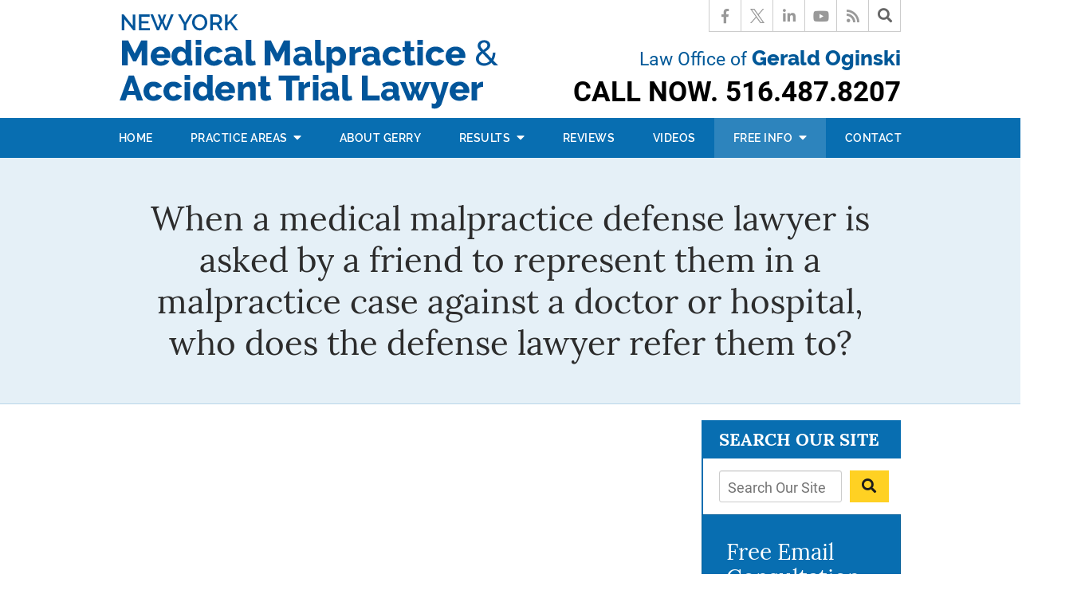

--- FILE ---
content_type: text/html;charset=utf-8
request_url: https://www.oginski-law.com/library/did-you-ever-hear-of-a-defense-lawyer-referring-a-medical-malpractice-case-to-a-plaintiff-s-atto.cfm
body_size: 33309
content:


<!--[if !IE]>
Client: The Law Office Of Gerald Oginski, LLC
Project: The Law Office Of Gerald Oginski, LLC
Project ID: 59
Server: 117-C
Time Session Started: 10:10:38 PM
Application Name: PROJECT-www.oginski-law.com
Referer URL: 
Page URL: https://www.oginski-law.com/library/did-you-ever-hear-of-a-defense-lawyer-referring-a-medical-malpractice-case-to-a-plaintiff-s-atto.cfm
Date/Time Page Requested: Monday, January 19, 2026 10:10:38 PM
Hardware: desktop/laptop
Platform: mac
Browser: chrome 131.0.0.0
Version: 3
Frame Version: 4
Mobile Site: enabled
CRM: enabled
Layout: default
Page Type: detail
Section: documents
Category ID: 23
Page ID: 57415

Source IP: 44.209.33.81
<![endif]-->


<!doctype html>
<html class="project-59 mac webkit chrome chrome131 documents detail catid-23 pageid-57415 no-js" lang="en">

<head>

<meta charset="utf-8">


<title>Did you ever hear of a defense lawyer referring a medical malpractice case to a plaintiff's attorney? | The Law Office Of Gerald Oginski, LLC</title>


<meta name="description" content="In New York, there are many excellent and experienced medical malpractice defense lawyers. What does a defense lawyer do if a friend approaches them and tells them about a potential medical malpractice case they may have?">

<meta property="og:type" content="article">
<meta property="og:site_name" content="The Law Office Of Gerald Oginski, LLC">
<meta property="og:title" content="When a medical malpractice defense lawyer is asked by a friend to represent them in a malpractice case against a doctor or hospital, who does the defense lawyer refer them to?">
<meta property="og:url" content="https://www.oginski-law.com/library/did-you-ever-hear-of-a-defense-lawyer-referring-a-medical-malpractice-case-to-a-plaintiff-s-atto.cfm">
<meta property="og:description" content="In New York, there are many excellent and experienced medical malpractice defense lawyers. What does a defense lawyer do if a friend approaches them and tells them about a potential medical malpractice case they may have?">
<meta property="og:image" content="https://img.youtube.com/vi/Vbb5p3JcX40/maxresdefault.jpg">

<meta name="twitter:card" content="summary_large_image">
<meta name="twitter:title" content="When a medical malpractice defense lawyer is asked by a friend to represent them in a malpractice case against a doctor or hospital, who does the defense lawyer refer them to?">
<meta name="twitter:description" content="In New York, there are many excellent and experienced medical malpractice defense lawyers. What does a defense lawyer do if a friend approaches them and tells them about a potential medical malpractice case they may have?">
<meta name="twitter:image" content="https://img.youtube.com/vi/Vbb5p3JcX40/maxresdefault.jpg">


<meta name="sections" data-type="string" content="Medical Malpractice">

<link rel="canonical" href="https://www.oginski-law.com/library/did-you-ever-hear-of-a-defense-lawyer-referring-a-medical-malpractice-case-to-a-plaintiff-s-atto.cfm">

<link rel="alternate" type="application/rss+xml" href="/feed.xml" title="RSS">


<meta name="msvalidate.01" content="B7753523D41A7DDBA282191B4C39BF5B">
<meta name="verify-v1" content="TzCNp9lldRua8rKowcbvkUQROD8takn8i0oI0t8naCc=">



<meta name="viewport" content="width=device-width, initial-scale=1">
<link rel="shortcut icon" href="/includes/default/images/favicon.ico?v=4.0.206">
<link rel="apple-touch-icon" href="/includes/default/images/apple-touch-icon.png?v=4.0.206">


<link rel="dns-prefetch" href="https://ajax.googleapis.com">
<link rel="dns-prefetch" href="https://use.fontawesome.com">
<link rel="dns-prefetch" href="https://cdn.fosterwebmarketing.com">
<link rel="dns-prefetch" href="https://cdn.jsdelivr.net">

<link rel="prefetch" href="/includes/default/styles.css?v=4.0.206">
<link rel="prefetch" href="https://cdnjs.cloudflare.com/ajax/libs/slick-carousel/1.8.1/slick.min.js">

<link rel="preload" href="https://ajax.googleapis.com/ajax/libs/jquery/1.7.2/jquery.min.js" as="script">
<link rel="preload" href="https://cdn.fosterwebmarketing.com/js/plugins-1.2.5.min.js" as="script">
<link rel="preload" href="/includes/default/fonts/lora-v14-latin-regular.woff2" as="font" crossorigin>
<link rel="preload" href="/includes/default/fonts/lora-v14-latin-regular.woff" as="font" crossorigin>
<link rel="preload" href="/includes/default/fonts/lora-v14-latin-700.woff2" as="font" crossorigin>
<link rel="preload" href="/includes/default/fonts/lora-v14-latin-700.woff" as="font" crossorigin>
<link rel="preload" href="/includes/default/fonts/raleway-v14-latin-regular.woff2" as="font" crossorigin>
<link rel="preload" href="/includes/default/fonts/raleway-v14-latin-regular.woff" as="font" crossorigin>
<link rel="preload" href="/includes/default/fonts/raleway-v14-latin-500.woff2" as="font" crossorigin>
<link rel="preload" href="/includes/default/fonts/raleway-v14-latin-500.woff" as="font" crossorigin>
<link rel="preload" href="/includes/default/fonts/raleway-v14-latin-600.woff2" as="font" crossorigin>
<link rel="preload" href="/includes/default/fonts/raleway-v14-latin-600.woff" as="font" crossorigin>
<link rel="preload" href="/includes/default/fonts/raleway-v14-latin-700.woff2" as="font" crossorigin>
<link rel="preload" href="/includes/default/fonts/raleway-v14-latin-700.woff" as="font" crossorigin>
<link rel="preload" href="/includes/default/fonts/raleway-v14-latin-800.woff2" as="font" crossorigin>
<link rel="preload" href="/includes/default/fonts/raleway-v14-latin-800.woff" as="font" crossorigin>
<link rel="preload" href="/includes/default/fonts/fa-brands-400.woff2" as="font" crossorigin>
<link rel="preload" href="/includes/default/fonts/fa-solid-900.woff2" as="font" crossorigin>





<style>



.du-dropzone, .du-info {background: white;border-radius: 8px;line-height: 1.3;}.du-choosebtn {background: #ccdcff !important;color: #444 !important;border: 0 !important;border-radius: 4px !important;}.uploader__folder {display: none !important;}.du-files {list-style: none;margin: 0;padding: 0;}.du-files li {margin: 0;padding: 0;}.files-rules {font-size: 13px;font-weight: bold;padding: 16px 8px 8px;}.files-heading {line-height: 1.4;margin: 0 0 10px;}.file-item {background: #ccdcff;border-radius: 4px;color: #333;margin-bottom: 10px;padding: 6px 10px;}.file-item-size {float: right;}.file-disabled, .file-disabled:hover {opacity: .7;cursor: progress;}


.has-error label,
.has-error input,
.has-error select,
.has-error textarea,
.has-error .uploader {
	border-color: #c90808 !important;
}
.has-error label,
.has-error .form-label,
.has-error input,
.has-error input::placeholder,
.has-error select,
.has-error select option,
.has-error select:invalid option,
.has-error textarea,
.has-error textarea::placeholder,
.has-error .uploader {
	color: #c90808 !important;
}

#footer-fwm-branding {position: relative;}
#footer-fwm-branding img {position: relative; top: 4px;}
#footer-fwm-branding .spacer {display: inline-block; padding: 0 7px;}


.google-map { height:400px ; width:100% ; }
.offices.detail .google-map { margin-bottom:15px ; }
.google-map .fwm-info-window .inner { color:#333 ; display:-webkit-flex ; display:-moz-flex ; display:-ms-flex ; display:-o-flex ; display:flex ; justify-content:space-between ; line-height:1.35 ; text-align:left ; width:100% ; }
.google-map .fwm-info-window .name { font-size:14px ; font-weight:bold ; margin-bottom:3px ; }
.google-map .fwm-info-window .ratings-row { margin-top:3px ; }
.google-map .fwm-info-window .navigate { display:block ; margin-left:50px ; min-width:60px ; text-align:center ; text-decoration:none ; }
.google-map .fwm-info-window .navigate .icon { background-image: url('https://maps.gstatic.com/mapfiles/embed/images/entity11_hdpi.png') ; background-size:70px 210px ; display:inline-block ; height:22px ; width:20px ; }
.full-width-section.columns .container.columns-inner #copy .google-map img:not(.gs-image):not(.author-thumb), .full-width-section.columns .container.columns-inner #copy .google-map img:not(.gs-image):not(.author-thumb)[style*=height] { margin:0 !important ; max-width:none !important ; }


.location .thumb img {max-width:100% ;}



#copy table.myDSSlinks {background: #efefef;border: solid 1px #ccc;}
#copy table.myDSSlinks[align="center"] {margin:auto;}
#copy table.myDSSlinks td {padding: 10px 20px;}
#copy table.myDSSlinks td ul, #copy table.myDSSlinks td p {margin: 0 0 10px;padding: 0;}


.grecaptcha-badge { visibility:hidden }
.dss-form .recaptcha-footer { color:inherit ; font-size:13px ; opacity:.9 ; padding:15px 0 5px }
.dss-form .recaptcha-footer .inner-text { border-right:solid 1px #fff ; margin-right:2px ; padding-right:5px }
.dss-form .recaptcha-footer a { color:inherit ; font-weight:bold ; text-decoration:underline }


#recaptcha-div-0 {z-index: -100;}
#recaptcha-div-1 {z-index: -100;}
#recaptcha-div-2 {z-index: -100;}


.search-box .search-field-input, .search-box .st-default-search-input {background:#fff ;border:1px solid #A1A1A1 ;border-radius:3px ;box-shadow:inset 0 1px 1px rgba(0, 0, 0, .075) ;-webkit-box-sizing:content-box ;-moz-box-sizing:content-box ;box-sizing:content-box ;color:#555 ;display:inline-block ;font-size:18px ;font-weight:400 ;height:16px ;line-height:16px ;padding:12px 10px 10px ;-webkit-transition:border-color .15s ease-in-out, box-shadow .15s ease-in-out ;transition:border-color .15s ease-in-out, box-shadow .15s ease-in-out ;width:100% ;}.search-box .search-field-button, .search-box .button {font-size:18px ;margin-left:10px ;max-width:120px ;padding:0 ;width:80px ;}


.documents.secure #copy .search-secure {clear: both; overflow: hidden; padding: 20px 0;}
.documents.secure #copy .search-secure .search-secure-input {float: left; margin: 0; width: 50%;}
.documents.secure #copy .search-secure .button {float: left; margin: 0 0 0 10px;}
.documents.secure #copy .cat-nav {margin-bottom: 30px;}
.documents.secure #copy .cat-nav .nav-heading {float: none;}
.documents.secure #copy .cat-list {margin-bottom: 50px;}
.documents.secure #copy .cat-list .cat-heading {clear: both;}
.documents.secure #copy .cat-list li {display: block; float: none !important; width: auto !important;}
.documents.secure #copy .cat-list .type {color: red; font-size: x-small; font-variant: small-caps;}
.documents.secure #copy .cat-list .top {clear: both; float: right; font-size: small; margin-right: 20px;}


.mce-toc ul > li > ul {margin-top: 15px; margin-bottom: 15px;}

#copy .mce-toc{background:#efefef;border:1px solid #ccc;margin-bottom:30px;padding:30px}#copy .mce-toc h2{margin:0 0 20px}#copy .mce-toc ul{margin:10px 0;padding-left:40px}#copy .mce-toc ul li{margin-bottom:5px}#copy .mce-toc ul ul{margin:5px 0;padding-left:30px}#copy .mce-toc ul ul li{margin-bottom:5px}

blockquote{background:#efefef;border-left:solid 5px #ccc;margin:0 0 30px 30px;padding:20px 10px 20px 30px}@media(max-width:600px){blockquote{margin-left:10px}}


#video-player{height:0 !important; padding-bottom:56%; position:relative}
#video-player iframe, 
#video-player object, 
#video-player embed{height:100%; position:absolute; top:0; left:0; width:100%}





/*overview*/
.overview-list .thumb-container{z-index:10}
/*lightbox*/
#mod-videos-overlay .video-overlay{background:#fff; box-sizing:content-box; display:none; height:432px; margin:0; padding:15px; width:768px; z-index:10000}
#mod-videos-overlay .video-overlay .close{background:url("https://cdn.fosterwebmarketing.com/images/video/overlay-close.png") no-repeat 0 0; cursor:pointer; display:block; height:36px; position:absolute; top:-18px; right:-18px; width:36px; z-index:10005}
.youtube-mask{background:rgba(0,0,0,0.8); height:100%; position:fixed; top:0; left:0; width:100%; z-index:10000000;}
.youtube-mask #mod-videos-overlay .video-overlay{display:block; margin:7% auto 0; position:relative;}

.youtube-mask iframe{height:432px; width:768px;}


</style>

    <style>.container,.padded-container{margin:auto}@media (max-width:559px){.container,.padded-container{width:90%}}@media (min-width:560px){.container,.padded-container{width:520px}}@media (min-width:700px){.container,.padded-container{width:640px}}@media (min-width:860px){.container,.padded-container{width:780px}}@media (min-width:1080px){.container,.padded-container{width:980px}}@media (min-width:1320px){.container,.padded-container{width:1200px}}.padded-container{padding-bottom:50px;padding-top:50px}.padded-container>.heading,.padded-container>h1,.padded-container>h2,.padded-container>h3,.padded-container>h4,.padded-container>h5{margin-top:0}body{box-sizing:border-box;font-family:Roboto,sans-serif;font-size:18px;font-weight:400;line-height:1.7em}@media (max-width:699px){body{font-weight:300}}body.no-scroll{overflow:hidden}body *,body :after,body :before{box-sizing:border-box}body #copy .dss-content>h1:first-child,body #copy .dss-content>h2:first-child,body #copy .dss-content>h3:first-child,body #copy .pagedescription>h1:first-child,body #copy .pagedescription>h2:first-child,body #copy .pagedescription>h3:first-child,body #copy .summary>h1:first-child,body #copy .summary>h2:first-child,body #copy .summary>h3:first-child{margin-top:0}body h1{font-size:34px;line-height:44px}@media screen and (min-width:520px){body h1{font-size:calc(27.88235px + 1.17647vw)}}@media screen and (min-width:1200px){body h1{font-size:42px}}@media screen and (min-width:520px){body h1{line-height:calc(37.88235px + 1.17647vw)}}@media screen and (min-width:1200px){body h1{line-height:52px}}body h2{font-size:30px;line-height:40px}@media screen and (min-width:520px){body h2{font-size:calc(25.41176px + .88235vw)}}@media screen and (min-width:1200px){body h2{font-size:36px}}@media screen and (min-width:520px){body h2{line-height:calc(35.41176px + .88235vw)}}@media screen and (min-width:1200px){body h2{line-height:46px}}body h3{font-size:26px;line-height:36px}@media screen and (min-width:520px){body h3{font-size:calc(19.88235px + 1.17647vw)}}@media screen and (min-width:1200px){body h3{font-size:34px}}@media screen and (min-width:520px){body h3{line-height:calc(29.88235px + 1.17647vw)}}@media screen and (min-width:1200px){body h3{line-height:44px}}body h4,body h5,body h6{font-size:24px;line-height:34px}@media screen and (min-width:520px){body h4,body h5,body h6{font-size:calc(17.88235px + 1.17647vw)}}@media screen and (min-width:1200px){body h4,body h5,body h6{font-size:32px}}@media screen and (min-width:520px){body h4,body h5,body h6{line-height:calc(27.88235px + 1.17647vw)}}@media screen and (min-width:1200px){body h4,body h5,body h6{line-height:42px}}body h1,body h2,body h3,body h4,body h5,body h6{font-family:Lora,serif;font-weight:400;margin:40px 0 15px}body p{margin:0 0 30px}body ol,body ul{list-style-position:outside;margin-bottom:30px;padding-left:20px}body ol li,body ul li{margin-bottom:15px}body ol li:last-of-type,body ul li:last-of-type{margin-bottom:0}body :focus{outline:none}body b,body strong{font-weight:700}body #exposeMask{width:100%!important}.button{background:#ffd123;border:none;border-radius:5px;color:#1b1b1b;display:inline-block;padding:5px 20px;text-align:center;text-decoration:none}.button:hover{background:#efbd00}.button.ghost{background:none transparent;border:1px solid #fff;width:27.4%}.button.ghost:hover{background:#fff;color:#ffd123}.slick-dots .slick-active button a{color:#ffd123!important}.remove-bullets{list-style-type:none;margin:0;padding:0}.no-select{user-select:none;-webkit-touch-callout:none;-webkit-user-select:none;-khtml-user-select:none;-moz-user-select:none;-ms-user-select:none;-webkit-tap-highlight-color:transparent}.lightbox{background:transparent;display:block;height:100%;opacity:0;position:fixed;top:0;left:0;text-align:center;transition:.35s;visibility:hidden;width:100%;z-index:999}.lightbox .video{display:none;max-width:1024px;position:absolute;top:50%;left:50%;transform:translate(-50%,-50%);width:100%}@media (max-width:950px){.lightbox .video{max-width:80%}}@media (max-width:599px){.lightbox .video{max-width:90%}}@media (max-width:1079px) AND (orientation:landscape){.lightbox .video{top:60%;max-width:70%}}.lightbox .video .video-wrapper{display:block;height:0;margin:0 auto 20px;max-width:1024px;padding-bottom:56.25%;position:relative;width:100%}.lightbox .video .video-wrapper iframe{border:2px solid #fff;height:100%;left:0;position:absolute;top:0;width:100%}.lightbox .video .video-wrapper .close{background:#086eb1;border:2px solid #ddd;border-radius:50%;box-shadow:1px 1px 2px rgba(0,0,0,.8);color:#ddd;cursor:pointer;display:none;font-size:26px;font-weight:700;line-height:30px;height:40px;position:absolute;top:-18px;right:-18px;text-shadow:1px 1px 2px rgba(0,0,0,.8);width:40px;z-index:1000}@media (max-width:400px){.lightbox .video .video-wrapper .close{top:-24px;right:-12px}}.lightbox .video .video-wrapper .close:hover{background:#097dc9;color:#fff;border-color:#fff}.lightbox.visible{background:rgba(0,0,0,.8);opacity:1;transition:.35s;visibility:visible}.lightbox.visible .video{display:block;transform:translate(-50%,-50%)}.lightbox.visible .video .video-wrapper .close{display:block}.slick-dots li.slick-active button a{color:#ffd123}.slick-dots li button{padding:0}html.mobile-open,html.mobile-open body{overflow:hidden;max-width:100%;width:100%}@media (max-width:500px){.main-container{overflow-x:hidden}}@media (max-width:859px){.main-container #copy img{max-width:100%!important}}@media (max-width:500px){.main-container #copy img{clear:both!important;float:none!important;margin:10px auto!important}}@media (max-width:859px){#top-header.top-header-1{height:auto;overflow:hidden}}@media (max-width:400px){#top-header.top-header-1{height:74px}}#top-header.top-header-1 .inner{position:relative;z-index:100}#top-header.top-header-1 .inner .branding{background:#fff}#top-header.top-header-1 .inner .branding .container{align-items:center;display:flex;justify-content:space-between;position:relative}#top-header.top-header-1 .inner .branding .container .logo{margin:18px 0 8px;max-width:55%;transition:.8s}@media (max-width:1079px){#top-header.top-header-1 .inner .branding .container .logo{max-width:34%}}@media (max-width:859px){#top-header.top-header-1 .inner .branding .container .logo{margin:15px 0;transition:0s}}@media (max-width:590px){#top-header.top-header-1 .inner .branding .container .logo{max-width:55%}}@media (max-width:859px) AND (orientation:landscape){#top-header.top-header-1 .inner .branding .container .logo{max-width:34%}}#top-header.top-header-1 .inner .branding .container .logo .logo-link{display:block;line-height:1em}#top-header.top-header-1 .inner .branding .container .logo .logo-link .logo-img{height:auto;max-width:100%}#top-header.top-header-1 .inner .branding .container .social-search{border-bottom:1px solid #ccc;border-left:1px solid #ccc;display:flex;height:40px;list-style:none;margin:0;padding:0;position:absolute;top:0;right:0}@media (max-width:1079px){#top-header.top-header-1 .inner .branding .container .social-search{display:none}}#top-header.top-header-1 .inner .branding .container .social-search .button{border-radius:0}@media (max-width:859px){#top-header.top-header-1 .inner .branding .container .social-search .button{display:none}}#top-header.top-header-1 .inner .branding .container .social-search .icon{align-items:center;border-right:1px solid #ccc;color:#999;display:flex;justify-content:center;height:40px;text-decoration:none;width:40px}#top-header.top-header-1 .inner .branding .container .social-search .icon svg{fill:#999;width:18px}#top-header.top-header-1 .inner .branding .container .social-search .icon:hover{color:#fff}#top-header.top-header-1 .inner .branding .container .social-search .icon:hover svg{fill:#fff}#top-header.top-header-1 .inner .branding .container .social-search .icon:hover.facebook{background:#4267b2}#top-header.top-header-1 .inner .branding .container .social-search .icon:hover.linkedin{background:#0077b5}#top-header.top-header-1 .inner .branding .container .social-search .icon:hover.twitter{background:#000}#top-header.top-header-1 .inner .branding .container .social-search .icon:hover.googleplus{background:#de5347}#top-header.top-header-1 .inner .branding .container .social-search .icon:hover.youtube{background:red}#top-header.top-header-1 .inner .branding .container .social-search .icon:hover.pinterest{background:#bd081b}#top-header.top-header-1 .inner .branding .container .social-search .icon:hover.rss{background:#f18f34}#top-header.top-header-1 .inner .branding .container .social-search .search-box .st-default-search-input{background:transparent;border:none;position:absolute;top:0;right:40px;height:40px;padding:0;overflow:hidden;opacity:0;transition:width .15s ease;width:0}#top-header.top-header-1 .inner .branding .container .social-search .search-box .st-default-search-input:focus{border:none;outline:0}#top-header.top-header-1 .inner .branding .container .social-search .search-box .button{background:none;border-radius:0;border:none;border-right:1px solid #ccc;color:#666;height:40px;margin-left:0;padding:0;width:40px}#top-header.top-header-1 .inner .branding .container .social-search .search-box .button:hover{cursor:pointer}#top-header.top-header-1 .inner .branding .container .social-search .search-box .st-default-search-input:focus,#top-header.top-header-1 .inner .branding .container .social-search .search-box:hover input{background:#fff;border-bottom:1px solid #ccc;border-left:1px solid #ccc;opacity:1;padding-left:10px;width:180%}#top-header.top-header-1 .inner .branding .container .social-search .search-box .st-default-search-input:focus+.button,#top-header.top-header-1 .inner .branding .container .social-search .search-box:hover input+.button{background:#086eb1;color:#fff}#top-header.top-header-1 .inner .branding .container .contact-info{margin:52px 0 0;text-align:right}@media (max-width:1079px){#top-header.top-header-1 .inner .branding .container .contact-info{margin:5px 0}}#top-header.top-header-1 .inner .branding .container .contact-info .office{color:#005898;font-size:16px;line-height:20px}@media screen and (min-width:520px){#top-header.top-header-1 .inner .branding .container .contact-info .office{font-size:calc(10.64706px + 1.02941vw)}}@media screen and (min-width:1200px){#top-header.top-header-1 .inner .branding .container .contact-info .office{font-size:23px}}@media screen and (min-width:520px){#top-header.top-header-1 .inner .branding .container .contact-info .office{line-height:calc(13.88235px + 1.17647vw)}}@media screen and (min-width:1200px){#top-header.top-header-1 .inner .branding .container .contact-info .office{line-height:28px}}@media (max-width:859px){#top-header.top-header-1 .inner .branding .container .contact-info .office{display:none}}#top-header.top-header-1 .inner .branding .container .contact-info .office span{font-family:Raleway,sans-serif;font-weight:800;font-size:19px;line-height:24px}@media screen and (min-width:520px){#top-header.top-header-1 .inner .branding .container .contact-info .office span{font-size:calc(13.64706px + 1.02941vw)}}@media screen and (min-width:1200px){#top-header.top-header-1 .inner .branding .container .contact-info .office span{font-size:26px}}@media screen and (min-width:520px){#top-header.top-header-1 .inner .branding .container .contact-info .office span{line-height:calc(20.94118px + .58824vw)}}@media screen and (min-width:1200px){#top-header.top-header-1 .inner .branding .container .contact-info .office span{line-height:28px}}#top-header.top-header-1 .inner .branding .container .contact-info .phone{color:#000;font-weight:700;margin:5px 0;transition:.8s;font-size:15px;line-height:24px}@media screen and (min-width:520px){#top-header.top-header-1 .inner .branding .container .contact-info .phone{font-size:calc(-.29412px + 2.94118vw)}}@media screen and (min-width:1200px){#top-header.top-header-1 .inner .branding .container .contact-info .phone{font-size:35px}}@media screen and (min-width:520px){#top-header.top-header-1 .inner .branding .container .contact-info .phone{line-height:calc(9.47059px + 2.79412vw)}}@media screen and (min-width:1200px){#top-header.top-header-1 .inner .branding .container .contact-info .phone{line-height:43px}}@media (max-width:1079px){#top-header.top-header-1 .inner .branding .container .contact-info .phone{line-height:1.5em;margin:0}}@media (max-width:859px){#top-header.top-header-1 .inner .branding .container .contact-info .phone{display:none}}#top-header.top-header-1 .inner .branding .container .contact-info .phone a{color:#086eb1;text-decoration:none}#top-header.top-header-1 .inner .branding .container .contact-info .phone .label{text-transform:uppercase}@media (max-width:559px){#top-header.top-header-1 .inner .branding .container .contact-info .phone .label{display:block}}#top-header.top-header-1 .inner .branding .container .mobile-icons{align-items:center;display:none;position:relative;z-index:101}@media (max-width:859px){#top-header.top-header-1 .inner .branding .container .mobile-icons{display:flex}}#top-header.top-header-1 .inner .branding .container .mobile-icons .mobile-phone{color:#086eb1;font-size:31px;top:-2px}#top-header.top-header-1 .inner .branding .container .mobile-icons .mobile-menu,#top-header.top-header-1 .inner .branding .container .mobile-icons .mobile-phone{user-select:none;-webkit-touch-callout:none;-webkit-user-select:none;-khtml-user-select:none;-moz-user-select:none;-ms-user-select:none;-webkit-tap-highlight-color:transparent;position:relative}#top-header.top-header-1 .inner .branding .container .mobile-icons .mobile-menu{cursor:pointer;margin-left:15px;padding:10px;top:1px;transition:all .3s ease}#top-header.top-header-1 .inner .branding .container .mobile-icons .mobile-menu .icon-bar{background:#086eb1;display:block;height:3px;margin:0 0 5px;transition:all .4s ease;width:25px}#top-header.top-header-1 .inner .branding .container .mobile-icons .mobile-menu.mobile-open .icon-bar{margin:0 0 5px}#top-header.top-header-1 .inner .branding .container .mobile-icons .mobile-menu.mobile-open .icon-bar:first-child{transform:rotate(45deg);transform-origin:2px}#top-header.top-header-1 .inner .branding .container .mobile-icons .mobile-menu.mobile-open .icon-bar:nth-child(2){opacity:0}#top-header.top-header-1 .inner .branding .container .mobile-icons .mobile-menu.mobile-open .icon-bar:nth-child(3){transform:rotate(-45deg);transform-origin:0}#top-header.top-header-1 .inner #nav{background:#086eb1;position:relative}@media (max-width:859px){#top-header.top-header-1 .inner #nav{background:#086eb1;display:block;height:100vh;margin:0;max-width:100%;overflow:scroll;padding:0;position:absolute;right:-100%;transition:right .4s linear;width:100%;-webkit-overflow-scrolling:touch}}@media (max-width:859px){#top-header.top-header-1 .inner #nav .container{width:100%}}@media (max-width:1079px){#top-header.top-header-1 .inner #nav .hide{display:none}}@media (max-width:859px){#top-header.top-header-1 .inner #nav .hide{display:inline}}#top-header.top-header-1 .inner #nav .sticky-logo{display:none;flex-shrink:0;line-height:0;margin-right:20px}#top-header.top-header-1 .inner #nav .sticky-logo img{height:39px;margin:2px 0;max-width:100%}#top-header.top-header-1 .inner #nav .nav-list{list-style:none;margin:0 -25px;padding:0}@media (max-width:859px){#top-header.top-header-1 .inner #nav .nav-list{margin:0 auto;max-width:98%;max-width:100%;padding-bottom:200px}}#top-header.top-header-1 .inner #nav .nav-list>li{display:table-cell;margin:0;text-align:center;width:1%}@media (max-width:859px){#top-header.top-header-1 .inner #nav .nav-list>li{border-bottom:1px solid hsla(0,0%,100%,.2);display:block;text-align:left;width:auto}}@media (max-width:859px){#top-header.top-header-1 .inner #nav .nav-list>li:first-of-type{border-top:1px solid hsla(0,0%,100%,.2)}}#top-header.top-header-1 .inner #nav .nav-list>li a{color:#fff;display:block;font-family:Raleway,sans-serif;font-size:17px;font-weight:600;letter-spacing:.5px;padding:10px 0;text-decoration:none;text-transform:uppercase;white-space:nowrap}@media (max-width:1319px){#top-header.top-header-1 .inner #nav .nav-list>li a{font-size:14px}}@media (max-width:1079px){#top-header.top-header-1 .inner #nav .nav-list>li a{font-size:12px}}@media (max-width:859px){#top-header.top-header-1 .inner #nav .nav-list>li a{font-size:16px;padding:13px 20px;width:auto}}#top-header.top-header-1 .inner #nav .nav-list>li.dropdown{position:relative}@media (max-width:859px){#top-header.top-header-1 .inner #nav .nav-list>li.dropdown>a{width:100%}}#top-header.top-header-1 .inner #nav .nav-list>li.dropdown .caret{cursor:pointer;font-size:16px;margin-left:4px}@media (max-width:859px){#top-header.top-header-1 .inner #nav .nav-list>li.dropdown .caret{display:none}}#top-header.top-header-1 .inner #nav .nav-list>li.dropdown .caret.mobile{border-left:1px solid hsla(0,0%,86.7%,.2);color:#fff;display:none;font-size:20px;text-align:center;width:40%}@media (max-width:859px){#top-header.top-header-1 .inner #nav .nav-list>li.dropdown .caret.mobile{user-select:none;-webkit-touch-callout:none;-webkit-user-select:none;-khtml-user-select:none;-moz-user-select:none;-ms-user-select:none;-webkit-tap-highlight-color:transparent;display:inline-block}}#top-header.top-header-1 .inner #nav .nav-list>li.dropdown .dropdown-menu{display:none;list-style:none;margin:0;min-width:250px;padding:0;position:absolute;top:100%;left:0}#top-header.top-header-1 .inner #nav .nav-list>li.dropdown .dropdown-menu.practiceareas{min-width:340px}@media (max-width:859px){#top-header.top-header-1 .inner #nav .nav-list>li.dropdown .dropdown-menu.practiceareas{min-width:auto}}@media (max-width:859px){#top-header.top-header-1 .inner #nav .nav-list>li.dropdown .dropdown-menu{display:block;overflow:hidden;max-height:0;min-width:auto;position:relative;transition:all .3s ease-in-out;width:100%}}#top-header.top-header-1 .inner #nav .nav-list>li.dropdown .dropdown-menu li{margin:0;text-align:left}@media (max-width:859px){#top-header.top-header-1 .inner #nav .nav-list>li.dropdown .dropdown-menu li{background:#388ac0}}#top-header.top-header-1 .inner #nav .nav-list>li.dropdown .dropdown-menu li a{font-weight:400;padding:8px 25px;text-transform:capitalize;white-space:normal}#top-header.top-header-1 .inner #nav .nav-list>li.dropdown .dropdown-menu li a:hover{background:#0977c0}#top-header.top-header-1 .inner #nav .nav-list>li.dropdown .dropdown-menu li.divider{background:hsla(0,0%,100%,.07);height:1px}@media (max-width:859px){#top-header.top-header-1 .inner #nav .nav-list>li.dropdown .dropdown-menu li.divider{display:none}}#top-header.top-header-1 .inner #nav .nav-list>li.dropdown .dropdown-menu li.parent{position:relative}@media (max-width:859px){#top-header.top-header-1 .inner #nav .nav-list>li.dropdown .dropdown-menu li.parent{align-items:center;display:flex;flex-wrap:wrap}}#top-header.top-header-1 .inner #nav .nav-list>li.dropdown .dropdown-menu li.parent>a{position:relative}#top-header.top-header-1 .inner #nav .nav-list>li.dropdown .dropdown-menu li.parent>a .fa-caret-right{font-size:140%;height:30px;position:absolute;right:15px;top:calc(50% - 15px)}@media (max-width:859px){#top-header.top-header-1 .inner #nav .nav-list>li.dropdown .dropdown-menu li.parent>a .fa-caret-right{display:none}}#top-header.top-header-1 .inner #nav .nav-list>li.dropdown .dropdown-menu li.parent .subnav-child{background:#388ac0;list-style:none;margin:0;min-width:250px;opacity:0;padding:0;position:absolute;left:0;top:0;z-index:-1}@media (max-width:859px){#top-header.top-header-1 .inner #nav .nav-list>li.dropdown .dropdown-menu li.parent .subnav-child{background:#388ac0;display:block;opacity:1;overflow:hidden;max-height:0;min-width:auto;position:relative;left:0;transition:all .3s ease-in-out;width:100%}}#top-header.top-header-1 .inner #nav .nav-list>li.dropdown .dropdown-menu li.parent .subnav-child .child a{white-space:nowrap}@media (max-width:859px){#top-header.top-header-1 .inner #nav .nav-list>li.dropdown .dropdown-menu li.parent .subnav-child .child{background:#5fa1cd}#top-header.top-header-1 .inner #nav .nav-list>li.dropdown .dropdown-menu li.parent .subnav-child .child a{padding:13px 25px 13px 70px;white-space:normal}}@media (max-width:859px){#top-header.top-header-1 .inner #nav .nav-list>li.dropdown .dropdown-menu li.parent.open .subnav-child{max-height:900vh;opacity:1;z-index:1}}#top-header.top-header-1 .inner #nav .nav-list>li.dropdown .dropdown-menu li.parent:hover{background:#388ac0}#top-header.top-header-1 .inner #nav .nav-list>li.dropdown .dropdown-menu li.parent:hover .subnav-child{background:#388ac0;left:100%;opacity:1;z-index:1}@media (max-width:859px){#top-header.top-header-1 .inner #nav .nav-list>li.dropdown .dropdown-menu li.parent:hover .subnav-child{left:0}}#top-header.top-header-1 .inner #nav .nav-list>li.dropdown .dropdown-menu li.parent:hover .subnav-child:hover,#top-header.top-header-1 .inner #nav .nav-list>li.dropdown .dropdown-menu li.parent:hover .subnav-child:hover li a{z-index:2}#top-header.top-header-1 .inner #nav .nav-list>li.dropdown .dropdown-menu li.parent:hover .subnav-child:hover li a:hover{background:#4b96c6}@media (min-width:860px){#top-header.top-header-1 .inner #nav .nav-list>li.dropdown:hover .dropdown-menu{background:#2d84bd;display:block}#top-header.top-header-1 .inner #nav .nav-list>li.dropdown:hover .dropdown-menu li a:hover{background:#388ac0}}@media (min-width:860px) and (max-width:859px){#top-header.top-header-1 .inner #nav .nav-list>li.dropdown:hover .dropdown-menu{max-height:900vh}}#top-header.top-header-1 .inner #nav .nav-list>li.dropdown.open{background:#388ac0}@media (max-width:859px){#top-header.top-header-1 .inner #nav .nav-list>li.dropdown.open .dropdown-menu{background:#388ac0;display:block;max-height:900vh}#top-header.top-header-1 .inner #nav .nav-list>li.dropdown.open .dropdown-menu li a:hover{background:#388ac0}}@media (min-width:860px){#top-header.top-header-1 .inner #nav .nav-list>li:hover>a{background:#2d84bd}}#top-header.top-header-1 .inner #nav .nav-list>li.active>a{background:#2d84bd}@media (max-width:859px){#top-header.top-header-1 .inner #nav.mobile-open{right:0}#top-header.top-header-1 .inner #nav.mobile-open .nav-list>li{border-color:hsla(0,0%,86.7%,.2);width:100%}#top-header.top-header-1 .inner #nav.mobile-open .nav-list>li a{padding:13px 20px}#top-header.top-header-1 .inner #nav.mobile-open .nav-list>li.dropdown a{display:inline-block;width:70%}#top-header.top-header-1 .inner #nav.mobile-open .nav-list>li.dropdown .caret.mobile{user-select:none;-webkit-touch-callout:none;-webkit-user-select:none;-khtml-user-select:none;-moz-user-select:none;-ms-user-select:none;-webkit-tap-highlight-color:transparent;display:inline-block;margin:0;padding:5px 0;width:28%}#top-header.top-header-1 .inner #nav.mobile-open .nav-list>li.dropdown .caret.mobile .fas{transition:.6s}#top-header.top-header-1 .inner #nav.mobile-open .nav-list>li.dropdown .dropdown-menu li{border-top:1px solid hsla(0,0%,86.7%,.2)}#top-header.top-header-1 .inner #nav.mobile-open .nav-list>li.dropdown .dropdown-menu li a{font-size:16px;padding:13px 25px 13px 40px;width:100%}#top-header.top-header-1 .inner #nav.mobile-open .nav-list>li.dropdown .dropdown-menu li:first-of-type{border-top-color:#2d84bd}#top-header.top-header-1 .inner #nav.mobile-open .nav-list>li.dropdown .dropdown-menu li.parent>a{width:70%}#top-header.top-header-1 .inner #nav.mobile-open .nav-list>li.dropdown .dropdown-menu li.parent.open>.caret.mobile{user-select:none;-webkit-touch-callout:none;-webkit-user-select:none;-khtml-user-select:none;-moz-user-select:none;-ms-user-select:none;-webkit-tap-highlight-color:transparent}#top-header.top-header-1 .inner #nav.mobile-open .nav-list>li.dropdown .dropdown-menu li.parent.open>.caret.mobile .fas{transform:rotate(90deg)}#top-header.top-header-1 .inner #nav.mobile-open .nav-list>li.dropdown.active,#top-header.top-header-1 .inner #nav.mobile-open .nav-list>li.dropdown.active.open,#top-header.top-header-1 .inner #nav.mobile-open .nav-list>li.dropdown.active.open>a,#top-header.top-header-1 .inner #nav.mobile-open .nav-list>li.dropdown.open,#top-header.top-header-1 .inner #nav.mobile-open .nav-list>li.dropdown.open>a{background:#2d84bd}#top-header.top-header-1 .inner #nav.mobile-open .nav-list>li.dropdown.open>.caret.mobile .fas{transform:rotate(180deg)}}@media not print{#top-header.top-header-1 .inner.sticky-nav{opacity:0;position:fixed;top:-50px;transition:top .5s ease-in-out;width:100%}}#top-header.top-header-1 .inner.sticky-nav .branding{display:none}@media (max-width:859px){#top-header.top-header-1 .inner.sticky-nav .branding{display:block}}#top-header.top-header-1 .inner.sticky-nav #nav .container{display:flex}#top-header.top-header-1 .inner.sticky-nav #nav .sticky-logo{display:block}@media (max-width:1079px){#top-header.top-header-1 .inner.sticky-nav #nav .sticky-logo{display:none}}#top-header.top-header-1 .inner.sticky-nav #nav .nav-list{flex-grow:1;margin:0 auto}@media (min-width:860px){#top-header.top-header-1 .inner.sticky-nav #nav .nav-list>li a{font-size:13px;padding:5px 0 7px}}#top-header.top-header-1 .inner.sticky-nav #nav .nav-list>li.dropdown-menu li a{padding:8px 15px}#top-header.top-header-1 .inner.sticky-nav.sticky-in{opacity:1;top:0;transition:.5s}@media not print{#top-header.top-header-1 .inner.sticky-nav.sticky-in{box-shadow:0 3px 3px rgba(0,0,0,.3)}}#top-header.top-header-1 .inner.mobile-open{background:none;height:100vh;overflow:scroll;position:fixed;top:0;left:0;width:100%;-webkit-overflow-scrolling:touch;z-index:100}.panel:nth-of-type(2n){background:rgba(8,110,177,.1)}.panel h2.heading{font-size:34px;line-height:44px;font-family:Raleway,sans-serif;font-weight:400;margin-bottom:50px;text-align:center}@media screen and (min-width:520px){.panel h2.heading{font-size:calc(27.88235px + 1.17647vw)}}@media screen and (min-width:1200px){.panel h2.heading{font-size:42px}}@media screen and (min-width:520px){.panel h2.heading{line-height:calc(30.23529px + 2.64706vw)}}@media screen and (min-width:1200px){.panel h2.heading{line-height:62px}}.panel h2.heading>a{text-decoration:none}.panel h2.heading+.intro{margin-top:-20px}.panel .footer .button{padding:10px 40px}#main-header.option-1{background:#7aa4b9 url(/includes/default/images/background.jpg?v=1.4) 50% 0 no-repeat;background-size:cover;position:relative;overflow:hidden}@media (max-width:859px){#main-header.option-1{background-position:35% 0}}@media (max-width:699px){#main-header.option-1{background-position:24% 0}}@media (max-width:490px){#main-header.option-1{background-position:32% 0}}#main-header.option-1 .padded-container{align-items:flex-end;display:flex;height:600px;padding:50px 0 36px;position:relative;z-index:2}@media (min-width:1320px){#main-header.option-1 .padded-container{max-width:1600px;width:100%}}@media (max-width:1079px){#main-header.option-1 .padded-container{padding:50px 0 15px}}@media (max-width:859px){#main-header.option-1 .padded-container{height:510px}}#main-header.option-1 .padded-container .content{text-align:left;margin-left:18%;width:45%}@media (max-width:1450px){#main-header.option-1 .padded-container .content{margin-left:8%}}@media (max-width:1319px){#main-header.option-1 .padded-container .content{margin-left:0;width:58%}}@media (max-width:1079px){#main-header.option-1 .padded-container .content{align-items:flex-start;display:flex;flex-direction:column;width:49%}}@media (max-width:859px){#main-header.option-1 .padded-container .content{width:60%}}@media (max-width:699px){#main-header.option-1 .padded-container .content{display:block;width:100%}}#main-header.option-1 .padded-container .content .attorney{color:#fff;font-family:Raleway,sans-serif;font-weight:700;font-size:22px;line-height:28px;margin-bottom:25px;text-shadow:2px 2px 15px #000}@media screen and (min-width:520px){#main-header.option-1 .padded-container .content .attorney{font-size:calc(9.76471px + 2.35294vw)}}@media screen and (min-width:1200px){#main-header.option-1 .padded-container .content .attorney{font-size:38px}}@media screen and (min-width:520px){#main-header.option-1 .padded-container .content .attorney{line-height:calc(21.88235px + 1.17647vw)}}@media screen and (min-width:1200px){#main-header.option-1 .padded-container .content .attorney{line-height:36px}}@media (max-width:1079px){#main-header.option-1 .padded-container .content .attorney{margin-bottom:5px}}#main-header.option-1 .padded-container .content .attorney .title{font-size:28px;font-weight:500}@media (max-width:1079px){#main-header.option-1 .padded-container .content .attorney .title{font-size:20px}}@media (max-width:859px){#main-header.option-1 .padded-container .content .attorney .title{font-size:18px}}@media (max-width:358px){#main-header.option-1 .padded-container .content .attorney .title{font-size:16px}}#main-header.option-1 .padded-container .content .button{font-family:Raleway,sans-serif;font-weight:600;padding:14px 20px;width:50%}@media (max-width:1510px){#main-header.option-1 .padded-container .content .button{font-size:17px}}@media (max-width:1440px){#main-header.option-1 .padded-container .content .button{font-size:19px;padding:14px 30px}}@media (max-width:1079px){#main-header.option-1 .padded-container .content .button{line-height:24px;margin-top:10px;width:100%}}@media (max-width:859px){#main-header.option-1 .padded-container .content .button{font-size:17px}}@media (max-width:490px){#main-header.option-1 .padded-container .content .button{padding:10px 20px}}@media (max-width:350px){#main-header.option-1 .padded-container .content .button{font-size:15px}}#main-header.option-1 .padded-container .content .button.ghost{background:none transparent;color:#fff;margin-right:16px;width:46%}@media (max-width:1079px){#main-header.option-1 .padded-container .content .button.ghost{margin-right:0;width:100%}}#main-header.option-1 .padded-container .content .button.ghost:hover{background:#fff;color:#086eb1}#main-header.option-1 .padded-container .video-strip{background:#1b1b1b;height:100%;position:absolute;top:0;right:0;width:33.5%}@media (max-width:1450px){#main-header.option-1 .padded-container .video-strip{width:39%}}@media (max-width:1079px){#main-header.option-1 .padded-container .video-strip{width:49%}}@media (max-width:859px){#main-header.option-1 .padded-container .video-strip{width:34%}}@media (max-width:699px){#main-header.option-1 .padded-container .video-strip{display:none}}#main-header.option-1 .padded-container .video-strip .pane a{align-items:center;border-bottom:1px solid hsla(0,0%,100%,.3);cursor:pointer;display:flex;padding:13.5px 17px}#main-header.option-1 .padded-container .video-strip .pane a .thumb{height:122px;flex-shrink:0;margin-right:40px;width:auto}@media (max-width:1319px){#main-header.option-1 .padded-container .video-strip .pane a .thumb{height:80px}}@media (max-width:859px){#main-header.option-1 .padded-container .video-strip .pane a .thumb{height:100px}}#main-header.option-1 .padded-container .video-strip .pane a .title{color:#fff;font-family:Roboto,sans-serif;font-size:18px;font-weight:400;line-height:28px}@media (max-width:1319px){#main-header.option-1 .padded-container .video-strip .pane a .title{line-height:26px}}@media (max-width:859px){#main-header.option-1 .padded-container .video-strip .pane a .title{display:none}}#main-header.option-1 .padded-container .video-strip .pane a .title .watch{color:#ffd123;display:block;font-family:Raleway,sans-serif;font-size:14px;margin-top:12px;text-transform:uppercase}#main-header.option-1 .padded-container .video-strip .pane a:last-of-type a{border:none}</style>



<script>
/* Modernizr 2.8.3 (Custom Build) | MIT & BSD * Build: http://modernizr.com/download/#-localstorage-sessionstorage-cssclasses */;window.Modernizr=function(a,b,c){function u(a){j.cssText=a}function v(a,b){return u(prefixes.join(a+";")+(b||""))}function w(a,b){return typeof a===b}function x(a,b){return!!~(""+a).indexOf(b)}function y(a,b,d){for(var e in a){var f=b[a[e]];if(f!==c)return d===!1?a[e]:w(f,"function")?f.bind(d||b):f}return!1}var d="2.8.3",e={},f=!0,g=b.documentElement,h="modernizr",i=b.createElement(h),j=i.style,k,l={}.toString,m={},n={},o={},p=[],q=p.slice,r,s={}.hasOwnProperty,t;!w(s,"undefined")&&!w(s.call,"undefined")?t=function(a,b){return s.call(a,b)}:t=function(a,b){return b in a&&w(a.constructor.prototype[b],"undefined")},Function.prototype.bind||(Function.prototype.bind=function(b){var c=this;if(typeof c!="function")throw new TypeError;var d=q.call(arguments,1),e=function(){if(this instanceof e){var a=function(){};a.prototype=c.prototype;var f=new a,g=c.apply(f,d.concat(q.call(arguments)));return Object(g)===g?g:f}return c.apply(b,d.concat(q.call(arguments)))};return e}),m.localstorage=function(){try{return localStorage.setItem(h,h),localStorage.removeItem(h),!0}catch(a){return!1}},m.sessionstorage=function(){try{return sessionStorage.setItem(h,h),sessionStorage.removeItem(h),!0}catch(a){return!1}};for(var z in m)t(m,z)&&(r=z.toLowerCase(),e[r]=m[z](),p.push((e[r]?"":"no-")+r));return e.addTest=function(a,b){if(typeof a=="object")for(var d in a)t(a,d)&&e.addTest(d,a[d]);else{a=a.toLowerCase();if(e[a]!==c)return e;b=typeof b=="function"?b():b,typeof f!="undefined"&&f&&(g.className+=" "+(b?"":"no-")+a),e[a]=b}return e},u(""),i=k=null,e._version=d,g.className=g.className.replace(/(^|\s)no-js(\s|$)/,"$1$2")+(f?" js "+p.join(" "):""),e}(this,this.document);

</script>



<script>(function(w,d,s,l,i){w[l]=w[l]||[];w[l].push({'gtm.start':
new Date().getTime(),event:'gtm.js'});var f=d.getElementsByTagName(s)[0],
j=d.createElement(s),dl=l!='dataLayer'?'&l='+l:'';j.async=true;j.src=
'https://www.googletagmanager.com/gtm.js?id='+i+dl;f.parentNode.insertBefore(j,f);
})(window,document,'script','dataLayer','GTM-WJSLKM5');
</script>



</head>


<body>

<noscript><iframe src="https://www.googletagmanager.com/ns.html?id=GTM-WJSLKM5" height="0" width="0" style="display: none;visibility: hidden;"></iframe></noscript>


<header id="top-header" class="top-header-1">
    

<div class="inner">

	<div class="branding">
		<div class="container">

			<div class="logo">
				<a id="ela-top_header-image-logo" class="logo-link" href="/">
					<img class="logo-img" src="/includes/default/images/logo.png?v=4.0.206" alt="Return to The Law Office Of Gerald Oginski, LLC Home">
				</a>
			</div>

			<div class="social-search">
				
    <a id="ela-icon-facebook" class="icon facebook" href="https://www.facebook.com/NYMedicalMalpractice" target="_blank">
        <i title="Facebook" class="fab fa-facebook-f"></i>
    </a>

    <a id="ela-icon-twitter" class="icon twitter" href="https://www.twitter.com/GerryOginski" target="_blank">
        <svg viewBox="0 0 1200 1227" xmlns="http://www.w3.org/2000/svg">
            <path d="M714.163 519.284L1160.89 0H1055.03L667.137 450.887L357.328 0H0L468.492 681.821L0 1226.37H105.866L515.491 750.218L842.672 1226.37H1200L714.137 519.284H714.163ZM569.165 687.828L521.697 619.934L144.011 79.6944H306.615L611.412 515.685L658.88 583.579L1055.08 1150.3H892.476L569.165 687.854V687.828Z" />
        </svg>
        
    </a>

    <a id="ela-icon-linkedin" class="icon linkedin" href="http://www.linkedin.com/in/nymedicalmalpractice" target="_blank">
        <i title="LinkedIn" class="fab fa-linkedin-in"></i>
    </a>

    <a id="ela-icon-youtube" class="icon youtube" href="https://www.youtube.com/user/lawmed1" target="_blank">
        <i title="YouTube" class="fab fa-youtube"></i>
    </a>

    <a id="ela-icon-rss" class="icon rss" href="/feed-all.xml" target="_blank">
        <i title="RSS Feed" class="fas fa-rss"></i>
    </a>
<form><div class="search-box"><input type="text" class="search-field-input solr-search-input st-default-search-input" placeholder="Search Our Site" aria-label="Search Our Site"/><button type="button" class="search-field-button solr-search-button button" title="Search"><i class="fa fa-search"> </i></button></div></form> 
			</div>

			<div class="contact-info">
				
				<div class="office">Law Office of <span>Gerald Oginski</span></div>
				
					<div class="local phone">
						
						<span class="label">CALL Now.</span>
						<span class="number">516.487.8207</span>
					</div>
				
			</div>

			<div class="mobile-icons">
				
				<a class="mobile-phone" href="tel:(516) 487-8207"><i class="fas fa-phone-square"></i></a>
				
				<div class="mobile-menu">
					<span class="icon-bar"></span>
					<span class="icon-bar"></span>
					<span class="icon-bar"></span>
				</div>
				
			</div>

		</div>
		
	</div>
	

	
	<nav id="nav" role="navigation">
		<div class="container">

			<a id="ela-sticky_nav-logo" class="sticky-logo" href="/">
				<img src="/includes/default/images/logo-nav.png?v=4.0.206" alt="The Law Office Of Gerald Oginski, LLC">
			</a>

			<ul class="nav-list" style="list-style: none;">
				

<li><a id="ela-main_nav-link-home" href="/">Home</a></li>


<li class="dropdown">
	<a id="ela-main_nav-link-serviceareas" href="/practice_areas/" class="dropdown-toggle">Practice Areas <span class="caret"><i class="fas fa-caret-down"></i></span></a>
	<span class="caret mobile"><i class="fas fa-caret-down"></i></span>
	<ul class="dropdown-menu practiceareas" role="menu" style="list-style: none;">
    	 

	<li class="practiceareas-23 parent">
		<a href="/practice_areas/new-york-medical-malpractice-lawyer.cfm">Medical Malpractice<i class="fas fa-caret-right"></i></a>
		<span class="caret mobile"><i class="fas fa-caret-right"></i></span> <ul class="subnav-child" style="list-style: none;"> 
				<li class="child"><a href="/practice_areas/new-york-medical-misdiagnosis-lawyer.cfm">Misdiagnosis and Failure to Diagnose</a></li>
			    
				<li class="child"><a href="/practice_areas/birth-injury-lawyer-in-new-york.cfm">Birth Injuries</a></li>
			    
				<li class="child"><a href="/practice_areas/new-york-surgical-mistakes-lawyer.cfm">Surgical Mistakes</a></li>
			    </ul>
	</li>

 

	<li class="practiceareas-25">
		<a href="/practice_areas/new-york-wrongful-death-lawyer.cfm">Wrongful Death</a>
		
	</li>

 

	<li class="practiceareas-12">
		<a href="/practice_areas/new-york-car-accident-attorney.cfm">Car Accidents</a>
		
	</li>


    	<li class="divider"></li>
        <li><a id="ela-sub_nav-link-practiceareas" href="/practice_areas/">See All Practice Areas</a></li>
    </ul>
</li>


<li><a id="ela-main_nav-link-about-gerry" href="/bio/gerry-oginski.cfm">About Gerry</a></li>


<li class="dropdown">
	<a id="ela-main_nav-link-results" href="/case-results.cfm" class="dropdown-toggle">Results <span class="caret"><i class="fas fa-caret-down"></i></span></a>
	<span class="caret mobile"><i class="fas fa-caret-down"></i></span>
    <ul class="dropdown-menu results" style="list-style: none;">
    	<li ><a id="ela-sub_nav-link-success-stories" href="/case-results.cfm">Success Stories</a></li>
    	<li ><a id="ela-sub_nav-link-actual-depositions" href="/library/actual-deposition-testimony-of-doctors-in-malpractice-cases/">Actual Depositions</a></li>
    </ul>
</li>


<li><a id="ela-main_nav-link-testimonials" href="/testimonials.cfm">Reviews</a></li>


<li><a id="ela-main_nav-link-videos" href="/video/">Videos</a></li>



<li class="dropdown active">
	<a id="ela-main_nav-link-library" href="/library/" class="dropdown-toggle">Free Info <span class="caret"><i class="fas fa-caret-down"></i></span></a>
	<span class="caret mobile"><i class="fas fa-caret-down"></i></span>
    <ul class="dropdown-menu freeinfo" style="list-style: none;">
    	<li  class="active"><a id="ela-sub_nav-link-library" href="/library/">Articles</a></li>
    	<li ><a id="ela-sub_nav-link-faq" href="/faq.cfm">FAQs</a></li>
    	<li ><a id="ela-sub_nav-link-blog" href="/blog/">Blog</a></li>
    	<li ><a id="ela-sub_nav-link-resources" href="/resources.cfm">Resources</a></li>
    	<li ><a id="ela-sub_nav-link-reports" href="/reports/">Free Books</a></li>
    	
    </ul>
</li>




<li><a id="ela-main_nav-link-contact" href="/contact.cfm">Contact</a></li>



			</ul>

		</div>
	</nav>
	

</div>






    
</header>


<div class="main-container">


    <section class="heading-section"><div class="padded-container"><h1 class="heading">When a medical malpractice defense lawyer is asked by a friend to represent them in a malpractice case against a doctor or hospital, who does the defense lawyer refer them to?</h1></div></section>


<div class="main-content">
    <div class="container">
        <div id="copy">

        
            <div class="video-wrapper"> 

		<div id="video-player">
			<div id="youtube-iframe"></div>
		</div>

	</div>
        
<article class="dss-content"><p>In New York, there are many excellent and experienced medical malpractice defense lawyers. What does a defense lawyer do if a friend approaches them and tells them about a potential medical malpractice case they may have?</p>
<p>Because the defense lawyer represents doctors and hospitals and insurance companies, it becomes impossible for him to take on such a case personally. In that instance, he often will find an experienced medical malpractice attorney whom he trusts and has faith in in order to speak to his friend and if warranted, proceed forward with a lawsuit.</p>
<p>You might think it would be unethical for a defense lawyer to refer a friend or relative to an experienced plaintiff's medical malpractice trial lawyer. You might think it odd that a defense lawyer would recommend a colleague who represents injured victims for living. You might even think it was inappropriate.</p>
<p><span style="color: #000000;"><strong>However, I will share with you that it is not unethical</strong></span>, it is not odd, nor is it inappropriate for a defense lawyer to refer a friend or relative to a trusted attorney who they believe can do a good job in the field of medical malpractice litigation.</p>
<p>How cool is it when a colleague and a former adversary you have gone up against in the past picks up the telephone and asks if you'd be willing to speak to a friend or relative of theirs who may have a valid case?</p>
<p>In New York, an attorney who refers a medical malpractice case to another lawyer may technically be entitled to receive a referral fee if they assume responsibility for the litigation. In addition, the referring attorney is technically required to do some level of legal work in order to justify receiving a referral fee.</p>
<p>However, many defense lawyers who refer a potential client to another lawyer for representation often waive their fee so as not to have any conflict of interest and not to show that they are actively participating in the client's case or sharing the responsibility of the litigation.</p>
<p><span style="color: #000000;"><strong>WHY IS THIS IMPORTANT?</strong></span></p>
<p>Why do I share this information with you? Because over the course of my career I've been privileged to have colleagues and adversaries refer their friends and family members to me. Interestingly, each of the defense lawyers who have sent possible new cases to me for evaluation have always requested they receive no fee and not share in the participation of the responsibilities associated with pursuing a medical malpractice lawsuit.</p>
<p>It is a humbling feeling knowing that my colleagues and adversaries have thought highly enough of what I do and how I've done it over the course of my career to entrust a friend or family member to me. Although I would like to make the names of these attorneys public, they have each asked me not to disclose their names I honor those requests.</p>
<p>When a colleague and a former adversary has enough confidence in your legal abilities to refer your friend or family member, it is a sure sign that you've done something right in the past that generated feelings of trust, confidence and competence.</p></article>


            <div class="dss-footer">Gerry practices law exclusively in the State of New York. Within New York he practices primarily in the following counties: New York, Brooklyn, Queens, Bronx, Staten Island, Nassau and Suffolk. Technically, Brooklyn is known as &quot;Kings County,&quot; and Manhattan and New York City are known as &quot;New York County.&quot; Staten Island is known as &quot;Richmond County.&quot; These counties make up the New York metropolitan area.</div>
        
<div id="author" class="cf">
	
	<img class="author-thumb" src="/images/bios/gerry-small.jpg" alt="Gerry Oginski">
	
	<div class="author-name-email cf">
        <a class="name" href="/bio/gerry-oginski.cfm">Gerry Oginski</a>
    	
        <a class="email" href="mailto:Gerry@Oginski-law.com">Gerry@Oginski-law.com</a>
    	
	</div>
	
	<div class="author-social">
        <div class="heading">Connect with me</div>
        <ul class="cf">
        
            <li class="facebook"><a href="https://www.facebook.com/gerry.oginski" title="Find me on Facebook" target="_blank">Facebook</a></li>
        
            <li class="twitter"><a href="https://twitter.com/GerryOginski" title="Follow me on X" target="_blank">X</a></li>
        
            <li class="linkedin"><a href="https://www.linkedin.com/in/nymedicalmalpractice/" title="Connect with me on LinkedIn" target="_blank">LinkedIn</a></li>
        
            <li class="youtube"><a href="https://www.youtube.com/user/lawmed1?feature=mhee" title="Watch me on YouTube" target="_blank">YouTube</a></li>
        
        
        </ul>
	</div>

	<div class="author-summary">NY Medical Malpractice & Personal Injury Trial Lawyer</div>
    
</div>
    </div> 

    
        <aside id="aside">
<div class="mod search">
    <h3 class="heading">Search Our Site</h3>
    <div class="inner"><form><div class="search-box"><input type="text" class="search-field-input solr-search-input st-default-search-input" placeholder="Search Our Site" aria-label="Search Our Site"/><button type="button" class="search-field-button solr-search-button button" title="Search"><i class="fa fa-search"> </i></button></div></form> </div>
</div>
 <div class="mod dss-form dss-form-mini ">
<h4 class="heading">Free Email Consultation</h4>
<div class="inner">
<div class="dss-form-intro">Fill out the form to learn if or how I can help you.</div>
<form action="https://secure.fosterwebmarketing.com/" method="post" role="form">
<input type="hidden" name="contactformtype" value="mini">
<input type="hidden" name="verify_version" value="3">
<input type="hidden" name="pid" value="2FC3">

	<div class="form-group type-text input-name">
		<label for="7DCCCAE4-9633-3FDD-E3504D4CEC710D42">Name <span class="required-label">*</span></label>
		<input id="7DCCCAE4-9633-3FDD-E3504D4CEC710D42" class="form-control" name="name" type="text" placeholder="Name *" required="required">
	</div>

	<div class="form-group type-text input-phone">
		<label for="7DCCCAE5-E57B-E539-279DB88A688C3BDF">Phone <span class="required-label">*</span></label>
		<input id="7DCCCAE5-E57B-E539-279DB88A688C3BDF" class="form-control" name="phone" type="text" placeholder="Phone *" required="required">
	</div>

	<div class="form-group type-text input-email">
		<label for="7DCCCAE6-00AD-06CB-95B14747CF0E79D5">Email <span class="required-label">*</span></label>
		<input id="7DCCCAE6-00AD-06CB-95B14747CF0E79D5" class="form-control" name="email" type="email" placeholder="Email *" required="required">
	</div>

	<div class="form-group type-textarea input-comments">
		<label for="7DCCCAE7-0C4D-DEC1-55E8A6798FEBB5D2">Tell Us More</label>
		<textarea id="7DCCCAE7-0C4D-DEC1-55E8A6798FEBB5D2" class="form-control" name="comments" placeholder="WHERE did this happen? WHEN did this happen? WHAT injuries do you have now? WHAT do you think was done wrong? Tell us more."></textarea>
	</div>

	<button type="submit" class="btn btn-primary button">Submit</button>
<input type="hidden" name="form_location" value="center"><input type="hidden" name="loadid" value="h+4NL8+UcUAF6vIRt+kS+A=="></form>
</div>
</div> 
<div class="mod testimonials testimonials-images">
	
    <h3 class="heading">
		<a href="/testimonials/medical-malpractice/">Testimonial</a>
	</h3>
    
	<div class="inner">
		<ul class="testimonials-container">
			
			<li class="testimonials-item">
				
            	<a href="/testimonials/gerry-thanks-to-your-effort-my-situation-changed-from-tragedy-to-a-miracle.cfm">
	            
	                <span class="summary">I would recommend him and his entire firm to anyone who is in need of a personal injury lawyer. Several years ago, I was facing a situation wherein a certain oral surgeon in Queens had painfully removed most of my teeth and never replacing them with implants and caps as promised. He simply closed shop and went into hiding. Being from Massachusetts, with the damage taking place in New York I was faced with the dilemma of finding a competent lawyer four hundred miles away.</span>
					<span class="client">Arthur Lawler</span> 
            	</a>
	            
			</li>
			
			<li class="testimonials-item">
				
            	<a href="/testimonials/woman-has-gyn-surgery-failure-to-diagnose-sepsis-turns-routine-surgery-into-4-week-nightmare.cfm">
	            
	                <span class="summary">You took my case even after three other attorneys turned me down saying I had an unwinnable case. You made a horrible situation better. Please accept my sincere gratitude for being my lawyer and my friend.</span>
					<span class="client">Linda A. Steigleider</span> 
            	</a>
	            
			</li>
			
			<li class="testimonials-item">
				
            	<a href="/testimonials/gerry-s-online-legal-lecture-medical-malpractice-law-for-the-non-personal-injury-attorney.cfm">
	            
	                <span class="summary">Medical malpractice law is a fascinating area of law. It is technical. It is highly specialized and requires a great deal of knowledge of medicine as well as a high degree of trial skill. In this lecture, which was designed to teach lawyers who practice in other areas of law, what they need to know about medical malpractice law in New York.</span>
					<span class="client">Lawyers across the country</span> 
            	</a>
	            
			</li>
			
		</ul>
        <div class="footer"><a class="more" href="/testimonials/medical-malpractice/">View More</a></div>
	</div>
</div> 

<div class="mod locations">
    <h3 class="heading">Offices</h3>
    <div class="inner">
<address class="location-12 location">
<div class="title">Gerry Oginski, Esq.</div>
<ul>
	<li class="address">
		<span>35 South Drive</span><br />
		<span>Great Neck</span>, <span>NY</span> <span>11021</span></li> <li class="phone"><span class="label">Phone:</span> <span>(516) 487-8207</span></li> 
        <li class="hours"><span class="label">Office Hours:</span> <time>By Appointment Only</time></li>
        
	<li class="directions">
    	<a href="https://www.google.com/local?f=q&amp;hl=en&amp;q=35%2BSouth%2BDrive,Great%2BNeck,%2BNew%2BYork%2B%2B11021" target="_blank">Directions</a>
    </li>
	
</ul>
</address>

</div>
</div>
</aside>
    

</div> 

</div> 



<footer id="footer">

    
    <div class="footer-row-1">
        <div class="padded-container">
            
            <div class="form-locations">
                <div class="miniform">
                     <div class="mod dss-form dss-form-mini ">
<h4 class="heading">Free Email Consultation</h4>
<div class="inner">
<div class="dss-form-intro">Fill out the form to learn if or how I can help you.</div>
<form action="https://secure.fosterwebmarketing.com/" method="post" role="form">
<input type="hidden" name="contactformtype" value="mini">
<input type="hidden" name="verify_version" value="3">
<input type="hidden" name="pid" value="2FC3">

	<div class="form-group type-text input-name">
		<label for="7DCCCB00-E1A3-0EAE-508EE3D0DD3CC000">Name <span class="required-label">*</span></label>
		<input id="7DCCCB00-E1A3-0EAE-508EE3D0DD3CC000" class="form-control" name="name" type="text" placeholder="Name *" required="required">
	</div>

	<div class="form-group type-text input-phone">
		<label for="7DCCCB01-FCB9-5E92-F9C28E7AB10847F2">Phone <span class="required-label">*</span></label>
		<input id="7DCCCB01-FCB9-5E92-F9C28E7AB10847F2" class="form-control" name="phone" type="text" placeholder="Phone *" required="required">
	</div>

	<div class="form-group type-text input-email">
		<label for="7DCCCB02-E73A-127D-23911D800E1EF685">Email <span class="required-label">*</span></label>
		<input id="7DCCCB02-E73A-127D-23911D800E1EF685" class="form-control" name="email" type="email" placeholder="Email *" required="required">
	</div>

	<div class="form-group type-textarea input-comments">
		<label for="7DCCCB03-BEDE-BF06-EF009F2F179D0381">Tell Us More</label>
		<textarea id="7DCCCB03-BEDE-BF06-EF009F2F179D0381" class="form-control" name="comments" placeholder="WHERE did this happen? WHEN did this happen? WHAT injuries do you have now? WHAT do you think was done wrong? Tell us more."></textarea>
	</div>

	<button type="submit" class="btn btn-primary button">Submit</button>
<input type="hidden" name="form_location" value="footer"><input type="hidden" name="loadid" value="h+4NL8+UcUAF6vIRt+kS+A=="></form>
</div>
</div> 
                </div>

                <div class="locations">
                    <h3 class="heading">Contact Info</h3>
                    
	
<address class="location-12 location">
	
	<span class="office-name">Gerry Oginski, Esq.</span> 
	    <span class="address">
			<span>35 South Drive</span><br />
			<span>Great Neck</span>, <span>NY</span> <span>11021</span>
		</span>
	<span class="phone"><span class="label">Phone:</span> <span>(516) 487-8207</span></span> 
        	<span class="hours"><span class="label">Office Hours:</span> <time>By Appointment Only</time></span>
        
	
	<span class="links">	
		
		<span class="directions">
	    	<a href="https://www.google.com/local?f=q&amp;hl=en&amp;q=35%2BSouth%2BDrive,Great%2BNeck,%2BNew%2BYork%2B%2B11021">Get Directions</a>
	    </span>
	
	</span>

</address>



                    <div class="social">
                        <span class="heading">Connect</span>
                        
    <a id="ela-icon-facebook" class="icon facebook" href="https://www.facebook.com/NYMedicalMalpractice" target="_blank">
        <i title="Facebook" class="fab fa-facebook-f"></i>
    </a>

    <a id="ela-icon-twitter" class="icon twitter" href="https://www.twitter.com/GerryOginski" target="_blank">
        <svg viewBox="0 0 1200 1227" xmlns="http://www.w3.org/2000/svg">
            <path d="M714.163 519.284L1160.89 0H1055.03L667.137 450.887L357.328 0H0L468.492 681.821L0 1226.37H105.866L515.491 750.218L842.672 1226.37H1200L714.137 519.284H714.163ZM569.165 687.828L521.697 619.934L144.011 79.6944H306.615L611.412 515.685L658.88 583.579L1055.08 1150.3H892.476L569.165 687.854V687.828Z" />
        </svg>
        
    </a>

    <a id="ela-icon-linkedin" class="icon linkedin" href="http://www.linkedin.com/in/nymedicalmalpractice" target="_blank">
        <i title="LinkedIn" class="fab fa-linkedin-in"></i>
    </a>

    <a id="ela-icon-youtube" class="icon youtube" href="https://www.youtube.com/user/lawmed1" target="_blank">
        <i title="YouTube" class="fab fa-youtube"></i>
    </a>

    <a id="ela-icon-rss" class="icon rss" href="/feed-all.xml" target="_blank">
        <i title="RSS Feed" class="fas fa-rss"></i>
    </a>

                    </div>

                </div>
            </div>

        </div>
    </div>
	

    <div class="footer-row-2">
        <div class="container">

            <div id="siteinfo">
                <div class="global-dss-footer"><h2 style="text-align: center;">To reach Gerry, call him now at 516-487-8207</h2>

<p>The material on this website is for informational purposes only. Mr. Oginski practices law <u><strong>exclusively</strong></u> in the State of New York.</p>

<p>We do not practice law in any other State. Please do not send any written materials to this office until you have spoken and/or communicated with us. We cannot consider you a client until such time as we have consulted with you, and met with you personally. Since all cases are different and legal authority can and does change, it is important to remember that prior results cannot and do not guarantee similar outcomes with respect to any future matter in which any lawyer or law firm may be retained. To the extent that this website discusses past cases the firm has handled, or in any way mentions the firm or its services, New York courts may deem this to be attorney advertising.</p>

<p>Some downloadable documents can only be viewed with Adobe&reg; Acrobat&reg; Reader. <a href="http://www.adobe.com/products/acrobat/readstep2.html" target="_blank">Click here to download the latest software.</a></p></div>
                <div class="copyright">&copy;2026 The Law Office Of Gerald Oginski, LLC, All Rights Reserved, Reproduced with Permission <a href="/privacy.cfm">Privacy Policy</a></div>
                <span class="fwm-links">
                    <span id="footer-fwm-branding" style="display: inline-block;"><span id="footer-fwm-link">Website Built by <a href="https://www.fosterwebmarketing.com/reports/attract-more-of-your-best-clients-with-fwm-and-dss.cfm?utm_source=client_footer&amp;utm_medium=referrral&amp;utm_campaign=footer_links&amp;utm_term=oginski-law.com" style="font-family:Verdana;font-weight:bold;text-transform:uppercase;" rel="nofollow" target="_blank"><img data-src="https://cdn.fosterwebmarketing.com/images/brand/fwm-logo-new-16x16.png" alt="Foster Consulting, Inc." class="lazyload" width="16" height="16"> Foster Consulting, Inc.</a></span><span class="spacer">&nbsp;</span><span id="footer-dss-link">Website Powered By <a href="https://www.fosterwebmarketing.com/reports/attract-more-of-your-best-clients-with-fwm-and-dss.cfm?utm_source=client_footer&amp;utm_medium=referrral&amp;utm_campaign=footer_links&amp;utm_term=oginski-law.com" style="font-family:Verdana;font-weight:bold;text-transform:uppercase;" rel="nofollow" target="_blank"><img data-src="https://cdn.fosterwebmarketing.com/images/brand/dss-logo-18x18.png" alt="Dynamic Self-Syndication (DSS&trade;)" class="lazyload" width="18" height="18"> Dynamic Self-Syndication (DSS&trade;)</a></span></span>
                    <a id="ela-footer2-link-sitemap" href="/sitemap.cfm">Site Map</a>
                    <a id="ela-footer2-link-DSS_login" rel="nofollow" href="https://dss.fosterwebmarketing.com/access/login.cfm">DSS Login</a>
                </span>
            </div>

        </div>
    </div>

</footer>

</div> 


<link rel="stylesheet" media="all" href="/includes/default/styles.css?v=4.0.206">


<script>
/*! lazysizes - v4.1.7 - https://github.com/aFarkas/lazysizes */
!function(a,b){var c=b(a,a.document);a.lazySizes=c,"object"==typeof module&&module.exports&&(module.exports=c)}(window,function(a,b){"use strict";if(b.getElementsByClassName){var c,d,e=b.documentElement,f=a.Date,g=a.HTMLPictureElement,h="addEventListener",i="getAttribute",j=a[h],k=a.setTimeout,l=a.requestAnimationFrame||k,m=a.requestIdleCallback,n=/^picture$/i,o=["load","error","lazyincluded","_lazyloaded"],p={},q=Array.prototype.forEach,r=function(a,b){return p[b]||(p[b]=new RegExp("(\\s|^)"+b+"(\\s|$)")),p[b].test(a[i]("class")||"")&&p[b]},s=function(a,b){r(a,b)||a.setAttribute("class",(a[i]("class")||"").trim()+" "+b)},t=function(a,b){var c;(c=r(a,b))&&a.setAttribute("class",(a[i]("class")||"").replace(c," "))},u=function(a,b,c){var d=c?h:"removeEventListener";c&&u(a,b),o.forEach(function(c){a[d](c,b)})},v=function(a,d,e,f,g){var h=b.createEvent("Event");return e||(e={}),e.instance=c,h.initEvent(d,!f,!g),h.detail=e,a.dispatchEvent(h),h},w=function(b,c){var e;!g&&(e=a.picturefill||d.pf)?(c&&c.src&&!b[i]("srcset")&&b.setAttribute("srcset",c.src),e({reevaluate:!0,elements:[b]})):c&&c.src&&(b.src=c.src)},x=function(a,b){return(getComputedStyle(a,null)||{})[b]},y=function(a,b,c){for(c=c||a.offsetWidth;c<d.minSize&&b&&!a._lazysizesWidth;)c=b.offsetWidth,b=b.parentNode;return c},z=function(){var a,c,d=[],e=[],f=d,g=function(){var b=f;for(f=d.length?e:d,a=!0,c=!1;b.length;)b.shift()();a=!1},h=function(d,e){a&&!e?d.apply(this,arguments):(f.push(d),c||(c=!0,(b.hidden?k:l)(g)))};return h._lsFlush=g,h}(),A=function(a,b){return b?function(){z(a)}:function(){var b=this,c=arguments;z(function(){a.apply(b,c)})}},B=function(a){var b,c=0,e=d.throttleDelay,g=d.ricTimeout,h=function(){b=!1,c=f.now(),a()},i=m&&g>49?function(){m(h,{timeout:g}),g!==d.ricTimeout&&(g=d.ricTimeout)}:A(function(){k(h)},!0);return function(a){var d;(a=!0===a)&&(g=33),b||(b=!0,d=e-(f.now()-c),d<0&&(d=0),a||d<9?i():k(i,d))}},C=function(a){var b,c,d=99,e=function(){b=null,a()},g=function(){var a=f.now()-c;a<d?k(g,d-a):(m||e)(e)};return function(){c=f.now(),b||(b=k(g,d))}};!function(){var b,c={lazyClass:"lazyload",loadedClass:"lazyloaded",loadingClass:"lazyloading",preloadClass:"lazypreload",errorClass:"lazyerror",autosizesClass:"lazyautosizes",srcAttr:"data-src",srcsetAttr:"data-srcset",sizesAttr:"data-sizes",minSize:40,customMedia:{},init:!0,expFactor:1.5,hFac:.8,loadMode:2,loadHidden:!0,ricTimeout:0,throttleDelay:125};d=a.lazySizesConfig||a.lazysizesConfig||{};for(b in c)b in d||(d[b]=c[b]);a.lazySizesConfig=d,k(function(){d.init&&F()})}();var D=function(){var g,l,m,o,p,y,D,F,G,H,I,J,K=/^img$/i,L=/^iframe$/i,M="onscroll"in a&&!/(gle|ing)bot/.test(navigator.userAgent),N=0,O=0,P=0,Q=-1,R=function(a){P--,(!a||P<0||!a.target)&&(P=0)},S=function(a){return null==J&&(J="hidden"==x(b.body,"visibility")),J||"hidden"!=x(a.parentNode,"visibility")&&"hidden"!=x(a,"visibility")},T=function(a,c){var d,f=a,g=S(a);for(F-=c,I+=c,G-=c,H+=c;g&&(f=f.offsetParent)&&f!=b.body&&f!=e;)(g=(x(f,"opacity")||1)>0)&&"visible"!=x(f,"overflow")&&(d=f.getBoundingClientRect(),g=H>d.left&&G<d.right&&I>d.top-1&&F<d.bottom+1);return g},U=function(){var a,f,h,j,k,m,n,p,q,r,s,t,u=c.elements;if((o=d.loadMode)&&P<8&&(a=u.length)){for(f=0,Q++,r=!d.expand||d.expand<1?e.clientHeight>500&&e.clientWidth>500?500:370:d.expand,c._defEx=r,s=r*d.expFactor,t=d.hFac,J=null,O<s&&P<1&&Q>2&&o>2&&!b.hidden?(O=s,Q=0):O=o>1&&Q>1&&P<6?r:N;f<a;f++)if(u[f]&&!u[f]._lazyRace)if(M)if((p=u[f][i]("data-expand"))&&(m=1*p)||(m=O),q!==m&&(y=innerWidth+m*t,D=innerHeight+m,n=-1*m,q=m),h=u[f].getBoundingClientRect(),(I=h.bottom)>=n&&(F=h.top)<=D&&(H=h.right)>=n*t&&(G=h.left)<=y&&(I||H||G||F)&&(d.loadHidden||S(u[f]))&&(l&&P<3&&!p&&(o<3||Q<4)||T(u[f],m))){if(aa(u[f]),k=!0,P>9)break}else!k&&l&&!j&&P<4&&Q<4&&o>2&&(g[0]||d.preloadAfterLoad)&&(g[0]||!p&&(I||H||G||F||"auto"!=u[f][i](d.sizesAttr)))&&(j=g[0]||u[f]);else aa(u[f]);j&&!k&&aa(j)}},V=B(U),W=function(a){var b=a.target;if(b._lazyCache)return void delete b._lazyCache;R(a),s(b,d.loadedClass),t(b,d.loadingClass),u(b,Y),v(b,"lazyloaded")},X=A(W),Y=function(a){X({target:a.target})},Z=function(a,b){try{a.contentWindow.location.replace(b)}catch(c){a.src=b}},$=function(a){var b,c=a[i](d.srcsetAttr);(b=d.customMedia[a[i]("data-media")||a[i]("media")])&&a.setAttribute("media",b),c&&a.setAttribute("srcset",c)},_=A(function(a,b,c,e,f){var g,h,j,l,o,p;(o=v(a,"lazybeforeunveil",b)).defaultPrevented||(e&&(c?s(a,d.autosizesClass):a.setAttribute("sizes",e)),h=a[i](d.srcsetAttr),g=a[i](d.srcAttr),f&&(j=a.parentNode,l=j&&n.test(j.nodeName||"")),p=b.firesLoad||"src"in a&&(h||g||l),o={target:a},s(a,d.loadingClass),p&&(clearTimeout(m),m=k(R,2500),u(a,Y,!0)),l&&q.call(j.getElementsByTagName("source"),$),h?a.setAttribute("srcset",h):g&&!l&&(L.test(a.nodeName)?Z(a,g):a.src=g),f&&(h||l)&&w(a,{src:g})),a._lazyRace&&delete a._lazyRace,t(a,d.lazyClass),z(function(){(!p||a.complete&&a.naturalWidth>1)&&(W(o),a._lazyCache=!0,k(function(){"_lazyCache"in a&&delete a._lazyCache},9))},!0)}),aa=function(a){var b,c=K.test(a.nodeName),e=c&&(a[i](d.sizesAttr)||a[i]("sizes")),f="auto"==e;(!f&&l||!c||!a[i]("src")&&!a.srcset||a.complete||r(a,d.errorClass)||!r(a,d.lazyClass))&&(b=v(a,"lazyunveilread").detail,f&&E.updateElem(a,!0,a.offsetWidth),a._lazyRace=!0,P++,_(a,b,f,e,c))},ba=function(){if(!l){if(f.now()-p<999)return void k(ba,999);var a=C(function(){d.loadMode=3,V()});l=!0,d.loadMode=3,V(),j("scroll",function(){3==d.loadMode&&(d.loadMode=2),a()},!0)}};return{_:function(){p=f.now(),c.elements=b.getElementsByClassName(d.lazyClass),g=b.getElementsByClassName(d.lazyClass+" "+d.preloadClass),j("scroll",V,!0),j("resize",V,!0),a.MutationObserver?new MutationObserver(V).observe(e,{childList:!0,subtree:!0,attributes:!0}):(e[h]("DOMNodeInserted",V,!0),e[h]("DOMAttrModified",V,!0),setInterval(V,999)),j("hashchange",V,!0),["focus","mouseover","click","load","transitionend","animationend","webkitAnimationEnd"].forEach(function(a){b[h](a,V,!0)}),/d$|^c/.test(b.readyState)?ba():(j("load",ba),b[h]("DOMContentLoaded",V),k(ba,2e4)),c.elements.length?(U(),z._lsFlush()):V()},checkElems:V,unveil:aa}}(),E=function(){var a,c=A(function(a,b,c,d){var e,f,g;if(a._lazysizesWidth=d,d+="px",a.setAttribute("sizes",d),n.test(b.nodeName||""))for(e=b.getElementsByTagName("source"),f=0,g=e.length;f<g;f++)e[f].setAttribute("sizes",d);c.detail.dataAttr||w(a,c.detail)}),e=function(a,b,d){var e,f=a.parentNode;f&&(d=y(a,f,d),e=v(a,"lazybeforesizes",{width:d,dataAttr:!!b}),e.defaultPrevented||(d=e.detail.width)&&d!==a._lazysizesWidth&&c(a,f,e,d))},f=function(){var b,c=a.length;if(c)for(b=0;b<c;b++)e(a[b])},g=C(f);return{_:function(){a=b.getElementsByClassName(d.autosizesClass),j("resize",g)},checkElems:g,updateElem:e}}(),F=function(){F.i||(F.i=!0,E._(),D._())};return c={cfg:d,autoSizer:E,loader:D,init:F,uP:w,aC:s,rC:t,hC:r,fire:v,gW:y,rAF:z}}});
/*! lazysizes unveilhooks plugin - v4.1.7 */
!function(a,b){var c=function(){b(a.lazySizes),a.removeEventListener("lazyunveilread",c,!0)};b=b.bind(null,a,a.document),"object"==typeof module&&module.exports?b(require("lazysizes")):a.lazySizes?c():a.addEventListener("lazyunveilread",c,!0)}(window,function(a,b,c){"use strict";function d(a,c){if(!g[a]){var d=b.createElement(c?"link":"script"),e=b.getElementsByTagName("script")[0];c?(d.rel="stylesheet",d.href=a):d.src=a,g[a]=!0,g[d.src||d.href]=!0,e.parentNode.insertBefore(d,e)}}var e,f,g={};b.addEventListener&&(f=/\(|\)|\s|'/,e=function(a,c){var d=b.createElement("img");d.onload=function(){d.onload=null,d.onerror=null,d=null,c()},d.onerror=d.onload,d.src=a,d&&d.complete&&d.onload&&d.onload()},addEventListener("lazybeforeunveil",function(a){if(a.detail.instance==c){var b,g,h,i;a.defaultPrevented||("none"==a.target.preload&&(a.target.preload="auto"),b=a.target.getAttribute("data-link"),b&&d(b,!0),b=a.target.getAttribute("data-script"),b&&d(b),b=a.target.getAttribute("data-require"),b&&(c.cfg.requireJs?c.cfg.requireJs([b]):d(b)),h=a.target.getAttribute("data-bg"),h&&(a.detail.firesLoad=!0,g=function(){a.target.style.backgroundImage="url("+(f.test(h)?JSON.stringify(h):h)+")",a.detail.firesLoad=!1,c.fire(a.target,"_lazyloaded",{},!0,!0)},e(h,g)),(i=a.target.getAttribute("data-poster"))&&(a.detail.firesLoad=!0,g=function(){a.target.poster=i,a.detail.firesLoad=!1,c.fire(a.target,"_lazyloaded",{},!0,!0)},e(i,g)))}},!1))});
/*! lazysizes include plugin - v4.1.7 */
!function(a,b){var c=function(){b(a.lazySizes),a.removeEventListener("lazyunveilread",c,!0)};b=b.bind(null,a,a.document),"object"==typeof module&&module.exports?b(require("lazysizes")):a.lazySizes?c():a.addEventListener("lazyunveilread",c,!0)}(window,function(a,b,c){"use strict";function d(a){var b;(b=a.match(D))?this.urls[b[1]]=w.map[b[2]]||b[2]:this.urls.include=w.map[a]||a}function e(a){var b,c,e;return a=a.trim(),a=w.map[a]||a,c=a.match(E),c?(e=c[1],b={condition:v.include.conditions[c[3]]||v.customMedia[c[3]]||c[2]||null,name:c[3]}):(e=a,b={condition:null,name:""}),b.urls={},(w.map[e]||e).split(C).forEach(d,b),!b.urls.include&&b.urls.amd&&(this.saved=!0,b.initial=this),b}function f(a){var b,d,f=a.getAttribute("data-include")||"",g=a.lazyInclude;return g&&g.str==f&&!w.allowReload||(d={saved:!1,content:null},g={str:f,candidates:(w.map[f]||f).split(z).map(e,d)},!(b=g.candidates.length)||g.candidates[b-1].condition?(d.saved=!0,g.candidates.push({urls:{},condition:null,name:"initial",content:d})):d.saved&&1==g.candidates.length&&(d.saved=!1),g.initialContent=d,d.saved&&(d.content=a.innerHTML),a.lazyInclude=g,g.candidates.length>1?c.aC(a,"lazyconditionalinclude"):c.rC(a,"lazyconditionalinclude")),g}function g(b,c){var d=!c.condition;return c.condition&&(h(),y[c.name]?d=!0:a.matchMedia&&"string"==typeof c.condition?d=(matchMedia(c.condition)||{}).matches:"function"==typeof c.condition&&(d=c.condition(b,c))),d}function h(){var a;y||(x||(x=b.querySelector(w.contentElement)),x?(a=(I(x,":after").getPropertyValue("content")||"none").replace(F,""),y={},a&&(y[a]=1),(a=(I(x,":before").getPropertyValue("content")||"none").replace(F,""))&&(y[a]=1)):y={})}function i(a){var b,c,d=a.lazyInclude;if(d&&d.candidates)for(b=0;b<d.candidates.length&&(c=d.candidates[b],!g(a,c));b++);return c&&c!=d.current||(c=null),c}function j(a,b){var c=new XMLHttpRequest;c.addEventListener("readystatechange",function(){var a=this.DONE||4;this.readyState===a&&(b(c),c=null)},!1),c.open.apply(c,a.openArgs),c.setRequestHeader("X-Requested-With","XMLHttpRequest"),a.xhrModifier&&a.xhrModifier(c,a.candidate),c.send(a.sendData)}function k(a,b){a=a.split("|,|");var d=a.length-1;c.cfg.requireJs?c.cfg.requireJs(a,b):a.forEach(function(a,c){n(a,c==d?b:null)})}function l(a,b){c.cfg.systemJs?c.cfg.systemJs(a,b):n(a,b)}function m(a){for(var c=!1,d=b.styleSheets,e=a.href,f=0,g=d.length;f<g;f++)if(d[f].href==e){c=!0;break}return c}function n(a,c,d){if(B[a])d&&(!0===B[a]?setTimeout(d):B[a].push(d));else{var e=b.createElement(!0===c?"script":"link"),f=b.getElementsByTagName("script")[0];if(c?(e.src=a,e.async=!1):(e.rel="stylesheet",e.href=a),B[a]=[],B[e.href]=B[a],d){var g,h=function(b){if("readystatechange"!=b.type||A[b.target.readyState]){var c=B[a];for(e.removeEventListener("load",h),e.removeEventListener("error",h),e.removeEventListener("readystatechange",h),e.removeEventListener("loadcssdefined",h),g&&clearInterval(g),B[a]=!0,B[e.href]=!0;c.length;)c.shift()()}};B[e.href][0]=d,c||(g=setInterval(function(){m(e)&&h({})},60)),e.addEventListener("load",h),e.addEventListener("error",h),e.addEventListener("readystatechange",h),e.addEventListener("loadcssdefined",h)}f.parentNode.insertBefore(e,f)}}function o(a,b){a=a.split("|,|");var c=a.length-1;a.forEach(function(a,d){n(a,!1,d==c?b:null)})}function p(a){a&&"function"==typeof a.lazytransform&&a.lazytransform(this)}function q(a){a&&"function"==typeof a.lazyunload&&a.lazyunload(this)}function r(a){a&&"function"==typeof a.lazyload&&a.lazyload(this)}function s(a,b){var d,e,f,g,h,i=a.lazyInclude.current||null,m={candidate:b,openArgs:["GET",b.urls.include,!0],sendData:null,xhrModifier:null,content:b.content&&b.content.content||b.content,oldCandidate:i};if(c.fire(a,"lazyincludeload",m).defaultPrevented)return void J.d();if(h=function(){e&&f&&!g&&d()},d=function(){var d,g=e.status,h=e.content||e.responseText,j=!(null!=h||!i||!i.urls.include),k={candidate:b,content:h,text:e.responseText||e.content,response:e.response,xml:e.responseXML,isSuccess:!("status"in e)||(g>=200&&g<300||304===g),oldCandidate:i,insert:!0,resetHTML:j},l={target:a,details:k,detail:k};b.modules=f,i&&i.modules&&(i.modules.forEach(q,l),i.modules=null,k.resetHTML&&null==k.content&&b.initial&&b.initial.saved&&(k.content=b.initial.content)),f.forEach(p,l),d=c.fire(a,"lazyincludeloaded",k),k.insert&&k.isSuccess&&!d.defaultPrevented&&null!=k.content&&k.content!=a.innerHTML&&(a.innerHTML=k.content),J.d(),f.forEach(r,l),setTimeout(function(){c.fire(a,"lazyincluded",k)}),e=null,f=null},a.lazyInclude.current=b,a.setAttribute("data-currentinclude",b.name),b.urls.css&&(g=!0,o(b.urls.css,function(){g=!1,h()})),null==m.content&&b.urls.include?j(m,function(a){e=a,h()}):e=m,b.urls.amd||b.urls.module){var n=function(){f=Array.prototype.slice.call(arguments),h()};b.urls.amd?k(b.urls.amd,n):l(b.urls.module,n)}else f=[];h()}function t(a){var b;if(f(a).candidates.length&&G.contains(a))return b=i(a),b&&s(a,b),!0}function u(a){a.detail.instance==c&&!a.defaultPrevented&&a.target.getAttribute("data-include")&&(J.q(a.target),a.detail.firesLoad=!0)}if(b.getElementsByClassName){var v,w,x,y,z=/\s*,+\s+/,A={complete:1,loaded:1},B={},C=/\s+/,D=/^(amd|css|module)\:(.+)/i,E=/(.+)\s+(\(\s*(.+)\s*\))/,F=/['"]/g,G=b.documentElement,H=b.getElementsByClassName("lazyconditionalinclude"),I=function(b,c){var d=b.ownerDocument.defaultView;return d.opener||(d=a),d.getComputedStyle(b,c||null)||{getPropertyValue:function(){},isNull:!0}},J=function(){var a=2,b=a,c=0,d=0,e=[],f=function(){var a,b=function(){e.length&&(c=0,e.d())};return function(){clearTimeout(a),a=setTimeout(b,999)}}();return{q:function(a){var g=null==a.getAttribute("data-lazyqueue");g&&(d++,b=3),c>b?e[g?"unshift":"push"](a):t(a)&&(c++,f())},d:function(){if(c&&c--,d>0&&(--d||(b=a)),!(c>b)){for(;e.length;)if(t(e.shift())){c++;break}f()}}}}(),K=function(){var a,b=function(){for(var a=0,b=H.length;a<b;a++)!c.hC(H[a],v.lazyClass)&&i(H[a])&&c.aC(H[a],v.lazyClass)};return function(c){clearTimeout(a),y=null,a=setTimeout(b,"resize"==c.type?31:0)}}();v=c&&c.cfg||a.lazySizesConfig,v||(v={},a.lazySizesConfig=v),v.include||(v.include={}),w=v.include,w.contentElement||(w.contentElement="html"),w.conditions||(w.conditions={}),w.map||(w.map={}),addEventListener("lazybeforeunveil",u,!1),addEventListener("resize",K,!1),addEventListener("lazyrefreshincludes",K,!1)}});
/* mailcheck arrays */
var mailcheck_default_domains = ["yahoo.com","google.com","hotmail.com","gmail.com","me.com","aol.com","mac.com","live.com","comcast.net","googlemail.com","msn.com","hotmail.co.uk","yahoo.co.uk","facebook.com","verizon.net","sbcglobal.net","att.net","gmx.com","mail.com","outlook.com","icloud.com"];
var mailcheck_default_top_level_domains = ["co.jp","co.uk","com","net","org","info","edu","gov","mil","ca","com.au","us"];
</script>



<script type="application/ld+json">
[{"@context": {"@vocab": "http://schema.org/"} , "@graph": [{"@id": "https://www.oginski-law.com#organization" , "@type":"Organization" , "name":"The Law Office Of Gerald Oginski, LLC" , "url":"https://www.oginski-law.com" , "sameAs":[ "http://www.facebook.com/NYMedicalMalpractice" , "http://www.linkedin.com/in/nymedicalmalpractice" , "http://www.twitter.com/GerryOginski" , "http://www.youtube.com/user/lawmed1" ]} , {"@type":"LegalService" , "parentOrganization": {"@id":"https://www.oginski-law.com#organization"} , "name":"Gerry Oginski, Esq." , "address": {"@type":"PostalAddress" , "streetAddress":"35 South Drive" , "addressLocality":"Great Neck" , "addressRegion":"NY" , "postalCode":"11021"} , "telephone":"(516) 487-8207" , "priceRange":"Varies" , "image":"https://www.oginski-law.com/includes/default/images/apple-touch-icon.png" , "description":"In New York, there are many excellent and experienced medical malpractice defense lawyers. What does a defense lawyer do if a friend approaches them and tells them about a potential medical malpractice case they may have?" , "hasmap":"https://www.google.com/maps/search/?api=1&query=The+Law+Office+Of+Gerald+Oginski%2C+LLC+11021"} ]} , {"@context":"http://schema.org" , "@type":"WebPage" , "name": "Did you ever hear of a defense lawyer referring a medical malpractice case to a plaintiff's attorney?" , "url":"https://www.oginski-law.com/library/did-you-ever-hear-of-a-defense-lawyer-referring-a-medical-malpractice-case-to-a-plaintiff-s-atto.cfm" , "description":"In New York, there are many excellent and experienced medical malpractice defense lawyers. What does a defense lawyer do if a friend approaches them and tells them about a potential medical malpractice case they may have?" , "mainEntity": {"@type":"WebPage" , "author": {"@type":"Person" , "name":"Gerry Oginski" , "image":"https://www.oginski-law.com/images/bios/gerry-small.jpg" , "email":"mailto:Gerry@Oginski-law.com" } , "headline":"When a medical malpractice defense lawyer is asked by a friend to represent them in a malpractice case against a doctor or hospital, who does the defense lawyer refer them to?" , "mainEntityOfPage":"https://www.oginski-law.com/library/did-you-ever-hear-of-a-defense-lawyer-referring-a-medical-malpractice-case-to-a-plaintiff-s-atto.cfm" , "image": {"@type":"imageObject" , "url":"https://img.youtube.com/vi/Vbb5p3JcX40/maxresdefault.jpg"} , "publisher": {"@type":"Organization" , "name":"The Law Office Of Gerald Oginski, LLC" , "logo": {"@type":"imageObject" , "url":"https://www.oginski-law.com/includes/default/images/apple-touch-icon.png"}}} , "video":[{"@type":"VideoObject" , "name":"Injured Victim Contacts 100 Lawyers. Only 2 Replied. Says &quot;Thank God For a Miracle!&quot; Victim Says" , "description":"When Arthur Lawler learned that his dentist's office burned down and then got a letter saying the dentist would no longer be treating patients, he didn't know" , "thumbnailUrl":"https://img.youtube.com/vi/Vbb5p3JcX40/maxresdefault.jpg" , "uploadDate":"2012-07-28 16:58:48.623" , "embedUrl":"https://www.youtube.com/embed/Vbb5p3JcX40"} ,{"@type":"VideoObject" , "name":"&quot;Judge, I Offer These Records Into Evidence&quot;" , "description":"Have you ever watched a trial and the attorney says &quot;I offer this report into evidence,&quot; and the defense lawyer jumps up and says &quot;Objection!&quot;  Of course you ha" , "thumbnailUrl":"https://img.youtube.com/vi/7smHpsx6Pv4/maxresdefault.jpg" , "uploadDate":"2012-02-05 21:33:32.227" , "embedUrl":"https://www.youtube.com/embed/7smHpsx6Pv4"} ,{"@type":"VideoObject" , "name":"How To Use a Transcript at Trial" , "description":"Have you ever seen a lawyer use a transcript at trial during cross-examination?  
You haven't?  
Let me tell you how it can be used at trial.  A transcript is" , "thumbnailUrl":"https://img.youtube.com/vi/OoOAsrCjxD8/maxresdefault.jpg" , "uploadDate":"2012-02-05 08:58:57.447" , "embedUrl":"https://www.youtube.com/embed/OoOAsrCjxD8"} ,{"@type":"VideoObject" , "name":"What is &quot;Causation?&quot;" , "description":"Did you know that if you are unable to prove causation in your case, you will be thrown out of court without receiving a dime in compensation? It's true.  Causa" , "thumbnailUrl":"https://img.youtube.com/vi/CCjP7dcvqSw/maxresdefault.jpg" , "uploadDate":"2012-02-08 09:33:22.027" , "embedUrl":"https://www.youtube.com/embed/CCjP7dcvqSw"} ]}]

</script>

<script src="https://ajax.googleapis.com/ajax/libs/jquery/1.7.2/jquery.min.js"></script>
<script>window.jQuery || document.write('<script src="https://cdn.fosterwebmarketing.com/js/jquery-1.7.2.min.js"><\/script>')</script>

<script src="https://cdn.fosterwebmarketing.com/js/plugins-1.2.7.min.js"></script>

<script>
	

var ytApiScriptTag = document.createElement('script');
ytApiScriptTag.src = "//www.youtube.com/iframe_api";
var ytFirstScriptTag = document.getElementsByTagName('script')[0];
ytFirstScriptTag.parentNode.insertBefore(ytApiScriptTag, ytFirstScriptTag);

var ytMain;
$videoPlayer = $('#video-player');
videoPlayerPlaybackClasses = 'video-player-unstarted video-player-ended video-player-playing video-player-paused video-player-buffering video-player-queued';
videoPlayerPlaybackClass_1 = 'video-player-unstarted';
videoPlayerPlaybackClass0 = 'video-player-ended';
videoPlayerPlaybackClass1 = 'video-player-playing';
videoPlayerPlaybackClass2 = 'video-player-paused';
videoPlayerPlaybackClass3 = 'video-player-buffering';
videoPlayerPlaybackClass5 = 'video-player-queued';
$modVideosPane = $('#mod-videos .pane');
modVideosPanePlaybackClasses = 'mod-videos-pane-unstarted mod-videos-pane-ended mod-videos-pane-playing mod-videos-pane-paused mod-videos-pane-buffering mod-videos-pane-queued';
modVideosPanePlaybackClass_1 = 'mod-videos-pane-unstarted';
modVideosPanePlaybackClass0 = 'mod-videos-pane-ended';
modVideosPanePlaybackClass1 = 'mod-videos-pane-playing';
modVideosPanePlaybackClass2 = 'mod-videos-pane-paused';
modVideosPanePlaybackClass3 = 'mod-videos-pane-buffering';
modVideosPanePlaybackClass5 = 'mod-videos-pane-queued';
var videoPlayerAutoplay = 0;

ytMainVideoIDsArray =  new Array();
ytMainVideoIDsArray[0] = "Vbb5p3JcX40";
ytMainVideoIDsArray[1] = "7smHpsx6Pv4";
ytMainVideoIDsArray[2] = "OoOAsrCjxD8";
ytMainVideoIDsArray[3] = "CCjP7dcvqSw";

	
	function onYouTubeIframeAPIReady() {
		ytMain = new YT.Player('youtube-iframe', {
			
			
			
			playerVars: {'rel': 0, 'modestbranding': 1 },
			events: {
				'onReady': ytMainOnReady,
				
				'onStateChange': ytMainOnStateChange,
				
			}
		});
	};
	
	
	
	


	
	function ytMainOnReady(event) {
		
		if (videoPlayerAutoplay) {
			ytMain.loadPlaylist({
				listType: 'playlist',
				playlist: ytMainVideoIDsArray
			});
		} else {
			ytMain.cuePlaylist({
				listType: 'playlist',
				playlist: ytMainVideoIDsArray
			});
		};
	};
	
	
	
	function ytMainOnStateChange(event) {
		
		
		if (event.data == -1) {
			$videoPlayer
				.trigger($.Event('unstarted.videoPlayer'))
				.removeClass(videoPlayerPlaybackClasses)
				.addClass(videoPlayerPlaybackClass_1);
		
		} else if (event.data == 0) {
			$videoPlayer
				.trigger($.Event('ended.videoPlayer'))
				.removeClass(videoPlayerPlaybackClasses)
				.addClass(videoPlayerPlaybackClass0);
		
		} else if (event.data == 1) {
			$videoPlayer
				.trigger($.Event('playing.videoPlayer'))
				.removeClass(videoPlayerPlaybackClasses)
				.addClass(videoPlayerPlaybackClass1);
		
		} else if (event.data == 2) {
			$videoPlayer
				.trigger($.Event('paused.videoPlayer'))
				.removeClass(videoPlayerPlaybackClasses)
				.addClass(videoPlayerPlaybackClass2);
		
		} else if (event.data == 3) {
			$videoPlayer
				.trigger($.Event('buffering.videoPlayer'))
				.removeClass(videoPlayerPlaybackClasses)
				.addClass(videoPlayerPlaybackClass3);
		
		} else if (event.data == 5) {
			$videoPlayer
				.trigger($.Event('queued.videoPlayer'))
				.removeClass(videoPlayerPlaybackClasses)
				.addClass(videoPlayerPlaybackClass5);
		};
	};




</script>



<script>$(function(){$('html').addClass('author-tag-on-page author-tag-on-page-110 author-tag-location-2  video-player-on-page no-video-dl');});</script>



<script data-case="validation">
// jQuery Mask Plugin v1.14.16
// github.com/igorescobar/jQuery-Mask-Plugin
var $jscomp=$jscomp||{};$jscomp.scope={};$jscomp.findInternal=function(a,n,f){a instanceof String&&(a=String(a));for(var p=a.length,k=0;k<p;k++){var b=a[k];if(n.call(f,b,k,a))return{i:k,v:b}}return{i:-1,v:void 0}};$jscomp.ASSUME_ES5=!1;$jscomp.ASSUME_NO_NATIVE_MAP=!1;$jscomp.ASSUME_NO_NATIVE_SET=!1;$jscomp.SIMPLE_FROUND_POLYFILL=!1;
$jscomp.defineProperty=$jscomp.ASSUME_ES5||"function"==typeof Object.defineProperties?Object.defineProperty:function(a,n,f){a!=Array.prototype&&a!=Object.prototype&&(a[n]=f.value)};$jscomp.getGlobal=function(a){return"undefined"!=typeof window&&window===a?a:"undefined"!=typeof global&&null!=global?global:a};$jscomp.global=$jscomp.getGlobal(this);
$jscomp.polyfill=function(a,n,f,p){if(n){f=$jscomp.global;a=a.split(".");for(p=0;p<a.length-1;p++){var k=a[p];k in f||(f[k]={});f=f[k]}a=a[a.length-1];p=f[a];n=n(p);n!=p&&null!=n&&$jscomp.defineProperty(f,a,{configurable:!0,writable:!0,value:n})}};$jscomp.polyfill("Array.prototype.find",function(a){return a?a:function(a,f){return $jscomp.findInternal(this,a,f).v}},"es6","es3");
(function(a,n,f){"function"===typeof define&&define.amd?define(["jquery"],a):"object"===typeof exports&&"undefined"===typeof Meteor?module.exports=a(require("jquery")):a(n||f)})(function(a){var n=function(b,d,e){var c={invalid:[],getCaret:function(){try{var a=0,r=b.get(0),h=document.selection,d=r.selectionStart;if(h&&-1===navigator.appVersion.indexOf("MSIE 10")){var e=h.createRange();e.moveStart("character",-c.val().length);a=e.text.length}else if(d||"0"===d)a=d;return a}catch(C){}},setCaret:function(a){try{if(b.is(":focus")){var c=
b.get(0);if(c.setSelectionRange)c.setSelectionRange(a,a);else{var g=c.createTextRange();g.collapse(!0);g.moveEnd("character",a);g.moveStart("character",a);g.select()}}}catch(B){}},events:function(){b.on("keydown.mask",function(a){b.data("mask-keycode",a.keyCode||a.which);b.data("mask-previus-value",b.val());b.data("mask-previus-caret-pos",c.getCaret());c.maskDigitPosMapOld=c.maskDigitPosMap}).on(a.jMaskGlobals.useInput?"input.mask":"keyup.mask",c.behaviour).on("paste.mask drop.mask",function(){setTimeout(function(){b.keydown().keyup()},
100)}).on("change.mask",function(){b.data("changed",!0)}).on("blur.mask",function(){f===c.val()||b.data("changed")||b.trigger("change");b.data("changed",!1)}).on("blur.mask",function(){f=c.val()}).on("focus.mask",function(b){!0===e.selectOnFocus&&a(b.target).select()}).on("focusout.mask",function(){e.clearIfNotMatch&&!k.test(c.val())&&c.val("")})},getRegexMask:function(){for(var a=[],b,c,e,t,f=0;f<d.length;f++)(b=l.translation[d.charAt(f)])?(c=b.pattern.toString().replace(/.{1}$|^.{1}/g,""),e=b.optional,
(b=b.recursive)?(a.push(d.charAt(f)),t={digit:d.charAt(f),pattern:c}):a.push(e||b?c+"?":c)):a.push(d.charAt(f).replace(/[-\/\\^$*+?.()|[\]{}]/g,"\\$&"));a=a.join("");t&&(a=a.replace(new RegExp("("+t.digit+"(.*"+t.digit+")?)"),"($1)?").replace(new RegExp(t.digit,"g"),t.pattern));return new RegExp(a)},destroyEvents:function(){b.off("input keydown keyup paste drop blur focusout ".split(" ").join(".mask "))},val:function(a){var c=b.is("input")?"val":"text";if(0<arguments.length){if(b[c]()!==a)b[c](a);
c=b}else c=b[c]();return c},calculateCaretPosition:function(a){var d=c.getMasked(),h=c.getCaret();if(a!==d){var e=b.data("mask-previus-caret-pos")||0;d=d.length;var g=a.length,f=a=0,l=0,k=0,m;for(m=h;m<d&&c.maskDigitPosMap[m];m++)f++;for(m=h-1;0<=m&&c.maskDigitPosMap[m];m--)a++;for(m=h-1;0<=m;m--)c.maskDigitPosMap[m]&&l++;for(m=e-1;0<=m;m--)c.maskDigitPosMapOld[m]&&k++;h>g?h=10*d:e>=h&&e!==g?c.maskDigitPosMapOld[h]||(e=h,h=h-(k-l)-a,c.maskDigitPosMap[h]&&(h=e)):h>e&&(h=h+(l-k)+f)}return h},behaviour:function(d){d=
d||window.event;c.invalid=[];var e=b.data("mask-keycode");if(-1===a.inArray(e,l.byPassKeys)){e=c.getMasked();var h=c.getCaret(),g=b.data("mask-previus-value")||"";setTimeout(function(){c.setCaret(c.calculateCaretPosition(g))},a.jMaskGlobals.keyStrokeCompensation);c.val(e);c.setCaret(h);return c.callbacks(d)}},getMasked:function(a,b){var h=[],f=void 0===b?c.val():b+"",g=0,k=d.length,n=0,p=f.length,m=1,r="push",u=-1,w=0;b=[];if(e.reverse){r="unshift";m=-1;var x=0;g=k-1;n=p-1;var A=function(){return-1<
g&&-1<n}}else x=k-1,A=function(){return g<k&&n<p};for(var z;A();){var y=d.charAt(g),v=f.charAt(n),q=l.translation[y];if(q)v.match(q.pattern)?(h[r](v),q.recursive&&(-1===u?u=g:g===x&&g!==u&&(g=u-m),x===u&&(g-=m)),g+=m):v===z?(w--,z=void 0):q.optional?(g+=m,n-=m):q.fallback?(h[r](q.fallback),g+=m,n-=m):c.invalid.push({p:n,v:v,e:q.pattern}),n+=m;else{if(!a)h[r](y);v===y?(b.push(n),n+=m):(z=y,b.push(n+w),w++);g+=m}}a=d.charAt(x);k!==p+1||l.translation[a]||h.push(a);h=h.join("");c.mapMaskdigitPositions(h,
b,p);return h},mapMaskdigitPositions:function(a,b,d){a=e.reverse?a.length-d:0;c.maskDigitPosMap={};for(d=0;d<b.length;d++)c.maskDigitPosMap[b[d]+a]=1},callbacks:function(a){var g=c.val(),h=g!==f,k=[g,a,b,e],l=function(a,b,c){"function"===typeof e[a]&&b&&e[a].apply(this,c)};l("onChange",!0===h,k);l("onKeyPress",!0===h,k);l("onComplete",g.length===d.length,k);l("onInvalid",0<c.invalid.length,[g,a,b,c.invalid,e])}};b=a(b);var l=this,f=c.val(),k;d="function"===typeof d?d(c.val(),void 0,b,e):d;l.mask=
d;l.options=e;l.remove=function(){var a=c.getCaret();l.options.placeholder&&b.removeAttr("placeholder");b.data("mask-maxlength")&&b.removeAttr("maxlength");c.destroyEvents();c.val(l.getCleanVal());c.setCaret(a);return b};l.getCleanVal=function(){return c.getMasked(!0)};l.getMaskedVal=function(a){return c.getMasked(!1,a)};l.init=function(g){g=g||!1;e=e||{};l.clearIfNotMatch=a.jMaskGlobals.clearIfNotMatch;l.byPassKeys=a.jMaskGlobals.byPassKeys;l.translation=a.extend({},a.jMaskGlobals.translation,e.translation);
l=a.extend(!0,{},l,e);k=c.getRegexMask();if(g)c.events(),c.val(c.getMasked());else{e.placeholder&&b.attr("placeholder",e.placeholder);b.data("mask")&&b.attr("autocomplete","off");g=0;for(var f=!0;g<d.length;g++){var h=l.translation[d.charAt(g)];if(h&&h.recursive){f=!1;break}}f&&b.attr("maxlength",d.length).data("mask-maxlength",!0);c.destroyEvents();c.events();g=c.getCaret();c.val(c.getMasked());c.setCaret(g)}};l.init(!b.is("input"))};a.maskWatchers={};var f=function(){var b=a(this),d={},e=b.attr("data-mask");
b.attr("data-mask-reverse")&&(d.reverse=!0);b.attr("data-mask-clearifnotmatch")&&(d.clearIfNotMatch=!0);"true"===b.attr("data-mask-selectonfocus")&&(d.selectOnFocus=!0);if(p(b,e,d))return b.data("mask",new n(this,e,d))},p=function(b,d,e){e=e||{};var c=a(b).data("mask"),f=JSON.stringify;b=a(b).val()||a(b).text();try{return"function"===typeof d&&(d=d(b)),"object"!==typeof c||f(c.options)!==f(e)||c.mask!==d}catch(w){}},k=function(a){var b=document.createElement("div");a="on"+a;var e=a in b;e||(b.setAttribute(a,
"return;"),e="function"===typeof b[a]);return e};a.fn.mask=function(b,d){d=d||{};var e=this.selector,c=a.jMaskGlobals,f=c.watchInterval;c=d.watchInputs||c.watchInputs;var k=function(){if(p(this,b,d))return a(this).data("mask",new n(this,b,d))};a(this).each(k);e&&""!==e&&c&&(clearInterval(a.maskWatchers[e]),a.maskWatchers[e]=setInterval(function(){a(document).find(e).each(k)},f));return this};a.fn.masked=function(a){return this.data("mask").getMaskedVal(a)};a.fn.unmask=function(){clearInterval(a.maskWatchers[this.selector]);
delete a.maskWatchers[this.selector];return this.each(function(){var b=a(this).data("mask");b&&b.remove().removeData("mask")})};a.fn.cleanVal=function(){return this.data("mask").getCleanVal()};a.applyDataMask=function(b){b=b||a.jMaskGlobals.maskElements;(b instanceof a?b:a(b)).filter(a.jMaskGlobals.dataMaskAttr).each(f)};k={maskElements:"input,td,span,div",dataMaskAttr:"*[data-mask]",dataMask:!0,watchInterval:300,watchInputs:!0,keyStrokeCompensation:10,useInput:!/Chrome\/[2-4][0-9]|SamsungBrowser/.test(window.navigator.userAgent)&&
k("input"),watchDataMask:!1,byPassKeys:[9,16,17,18,36,37,38,39,40,91],translation:{0:{pattern:/\d/},9:{pattern:/\d/,optional:!0},"#":{pattern:/\d/,recursive:!0},A:{pattern:/[a-zA-Z0-9]/},S:{pattern:/[a-zA-Z]/}}};a.jMaskGlobals=a.jMaskGlobals||{};k=a.jMaskGlobals=a.extend(!0,{},k,a.jMaskGlobals);k.dataMask&&a.applyDataMask();setInterval(function(){a.jMaskGlobals.watchDataMask&&a.applyDataMask()},k.watchInterval)},window.jQuery,window.Zepto);

// email domain check and suggestion
var mailcheck_element=$('input[type="email"]');mailcheck_element.after('<div class="suggestion" style="display: none;" />');mailcheck_element.on('blur',function(){var mailcheck_hint=$(this).next('.suggestion');$(this).mailcheck({suggested:function(element,suggestion){if(!mailcheck_hint.html()){var suggestion='Did you mean <span class="suggestion-email"><span class="suggestion-address">'+suggestion.address+'</span>@<a href="#" class="suggestion-domain">'+suggestion.domain+'</a></span>?';mailcheck_hint.html(suggestion).fadeIn(150)}else{$(".suggestion-address").html(suggestion.address);$(".suggestion-domain").html(suggestion.domain)}}})});$('.suggestion').on('click','.suggestion-domain',function(){$(this).closest('.suggestion').prev().val($(".suggestion-email").text());$(this).closest('.suggestion').fadeOut(200,function(){$(this).empty()});return!1});
// form validation


// add class to type "tel" inputs
$('.dss-form [type="tel"]').addClass('dss-form-validate-tel');
// form validation: phone number
$.validator.addMethod('telephone', function(value, element) {
	// if user has input a value
	if (value.trim().length) {
		// if the length is 10 after stripping all non-numberal chars
		if (value.replace(/\D/g,'').length == 10) {
			// $(element).val(value.replace(/\D/g,''));
			return true;
		// does not have exactly 10 digits
		} else {
			return false;
		};
	// else the input is empty
	} else {
		// let it pass
		return true;
	};
}, 'Phone numbers must contain 10 digits.');
// form validation: activate custom telephone validation method with .dss-form-validate-tel class
$.validator.addClassRules('dss-form-validate-tel', {
	telephone: true
});
// form validation: adjust plugin's global default settings
// http://icanmakethiswork.blogspot.co.uk/2013/08/using-bootstrap-tooltips-to-display.html
$.validator.setDefaults({
	// debug: true,
	// rules: {
	// 	phone: {
	// 		telephone: true
	// 	}
	// },
	showErrors: function(errorMap, errorList) {
		// Clean up any tooltips for valid elements
		$.each(this.validElements(), function (index, element) {
			var $element = $(element);
			if (!$element.closest('.form-group').hasClass("has-warning")) {
				$element.data("title", "") // Clear the title - there is no error associated anymore
					.tooltip("destroy");
				$element.closest('.form-group')
					.removeClass("has-error");
			};
		});
		// Create new tooltips for invalid elements
		$.each(errorList, function (index, error) {
			var $element = $(error.element);
			$element.tooltip("destroy") // Destroy any pre-existing tooltip so we can repopulate with new tooltip content
				.data("title", error.message)
				.tooltip({ // Create a new tooltip based on the error messsage we just set in the title
					container: 'body',
					placement: 'auto right',
					template: '<div class="tooltip validation"><div class="tooltip-arrow"></div><div class="tooltip-inner"></div></div>'
				});
			$element.closest('.form-group')
				.addClass("has-error");
		});
	}
});



</script>

<script data-case="recaptcha">
/* 
 * ReCaptcha v3 v2.0.0 20/01/29
 * Copyright (c) 2020 Foster Web Marketing
 * https://www.fosterwebmarketing.com/
 */
var recap_v3={form_parent_class:'.dss-form',hidden_class:'.g-recaptcha-response',script:'https://www.google.com/recaptcha/api.js?onload=recap_v3_onload&render=',sitekey:'6LfC2rIUAAAAAI48rsFU7Dx-UJC3J9zdRen1cQhc',execute:!1,elements_to_toggle_on_mobile_keyboard:['.ngage-link','#ngageMobileInvite','.liveChatFloatingButtonMobile'],elements_to_toggle_on_mobile_keyboard_class:'hidden-on-keyboard-show',button_css_on_submit:{'opacity':'0.6','cursor':'wait'},footer_class:'.recaptcha-footer'},recap_v3_extend={$form_parent:$(recap_v3.form_parent_class),hidden_element:$('<input />').attr('type','hidden').attr('name',recap_v3.hidden_class.slice(1)).addClass(recap_v3.hidden_class.slice(1))};$.extend(!0,recap_v3,recap_v3_extend);var recap_v3_onload=function(){recap_v3.execute=!0};if(recap_v3.$form_parent.length){recap_v3.$form_parent.each(function(index,element){var $this_form=$(element).find('form');if(!$this_form.find(recap_v3.hidden_class).length){$this_form.append(recap_v3.hidden_element)};if(!$this_form.find(recap_v3.footer_class).length){var recap_v3_badge='<div class="'+ recap_v3.footer_class.slice(1) +'"><span class="inner-text">Protected By Google reCAPTCHA</span><span class="inner-links"><a href="https://policies.google.com/privacy" class="privacy" target="_blank">Privacy</a> - <a href="https://policies.google.com/terms" class="terms" target="_blank">Terms</a></span></div>';$(recap_v3_badge).insertAfter($this_form)};$this_form.validate()});recap_v3.$form_parent.find('input, select, textarea').on('blur focus keydown',function(){var $this_form=$(this).closest('form');var $this_hidden_input=$this_form.find(recap_v3.hidden_class);if(!recap_v3.execute){$.getScript(recap_v3.script+recap_v3.sitekey)};if($this_hidden_input.length){if($this_hidden_input.val()==''&&recap_v3.execute){grecaptcha.execute(recap_v3.sitekey,{action:'webpage'}).then(function(token){$this_hidden_input.val(token)})}}else{$this_form.append(recap_v3.hidden_element)}});$('.mobile, .tablet').find(recap_v3.form_parent_class).find('input, textarea').not('[type="checkbox"], [type="radio"]').on('focus',function(){$.each(recap_v3.elements_to_toggle_on_mobile_keyboard,function(key,value){$(value).addClass(recap_v3.elements_to_toggle_on_mobile_keyboard_class).hide()})}).on('blur',function(){$.each(recap_v3.elements_to_toggle_on_mobile_keyboard,function(key,value){$(value).removeClass(recap_v3.elements_to_toggle_on_mobile_keyboard_class).show()})});recap_v3.$form_parent.find('form').on('submit',function(){if($(this).valid()){$(this).find('[type="submit"]').attr('disabled',!0).css(recap_v3.button_css_on_submit)}})}
</script>




<script>

var at_dssctt='DSSCTT';var at_dssctp='DSSCTP';var at_post_url='/includes/service/dsscontent_external.cfc';var at_messageid='';
$(function(){var newDate=new Date();var currentTime=newDate.getTime().toString();var newURL=document.URL;var TrackStep=12;var timeString=sessionStorage.getItem(at_dssctt);var timeArray=[];if(timeString!='undefined'&&timeString!=null){sessionStorage.removeItem(at_dssctt);timeArray=timeString.split(';')};timeArray.push(currentTime.toString());if(timeArray.length>=TrackStep){timeArray.splice(0,1)};timeString=timeArray.join(';');var pathString=sessionStorage.getItem(at_dssctp);var pathArray=[];if(pathString!=null){sessionStorage.removeItem(at_dssctp);pathArray=pathString.split(';')};pathArray.push(newURL);if(pathArray.length>=TrackStep){pathArray.splice(0,1)};pathString=pathArray.join(';');if(newURL!=''){try{sessionStorage.setItem(at_dssctt,timeString);sessionStorage.setItem(at_dssctp,pathString)}catch(e){if(e==QUOTA_EXCEEDED_ERR){alert('Quota exceeded!');var timeArray=timeString.split(';');var pathArray=pathString.split(';');timeArray.splice(0,2);pathArray.splice(0,2);timeString=timeArray.join(';');pathString=pathArray.join(';');sessionStorage.setItem(at_dssctt,timeString);sessionStorage.setItem(at_dssctp,pathString)}}};if(at_messageid!=''){var timeString=sessionStorage.getItem(at_dssctt);var pathString=sessionStorage.getItem(at_dssctp);if((timeString!=null)&&(pathString!=null)){$.post(at_post_url,{method:"jUserActivity",jTime:JSON.stringify(timeString.split(';')),jPath:JSON.stringify(pathString.split(';')),messageid:at_messageid});sessionStorage.removeItem(at_dssctt);sessionStorage.removeItem(at_dssctp)}}});

</script>




<script>
$('.search-box .search-field-button').on('click',function(){var search_value=$.trim($(this).closest('.search-box').find('.search-field-input').val());if(search_value!=''){window.location.href='/search-result.cfm?q='+encodeURIComponent(search_value);};return false;});$(document).keypress(function(e){if((e.which==13)&&($('.search-box .search-field-input').is(':focus'))){$('.search-box .search-field-input:focus').closest('.search-box').find('.search-field-button').click();return false;};});

</script>



<script>

var $officeDetailPage = 0;

function initMap(){var $mapContainerV3=$('#map-canvas');var $mapContainerV4=$('.google-map');var map;if($mapContainerV3.length||$mapContainerV4.length){var $embedMap=$('');$($embedMap).css({'height':'100%','width':'100%'});if($embedMap.length){$($mapContainerV4).append($embedMap);$($mapContainerV4).siblings('.scroll').css('z-index','-1')}else{let cacheBuster=(new Date).getTime();var csvFile="/includes/locations.csv?ver="+cacheBuster;$.ajax({type:'GET',url:csvFile,data:null,success:function(text){var $allCsvRows=text.split(/\n/);var $defaultOffice=$allCsvRows[1].split('",');var $lat=$defaultOffice[8].replace(/["',]/g,'');var $long=$defaultOffice[9].replace(/["',]/g,'');if($allCsvRows.length<=2){var $singleOffice=1}else{var $singleOffice=0}
map=new google.maps.Map(document.getElementsByClassName('google-map')[0],{center:{lat:parseFloat($lat),lng:parseFloat($long),},zoom:8});var bounds=new google.maps.LatLngBounds();for(var $singleRow=0;$singleRow<$allCsvRows.length;$singleRow++){var $row=$allCsvRows[$singleRow].split('",');var $id=parseInt($row[0].replace(/["']/g,''),10);var $name=$row[1].replace(/["']/g,'');var $street=$row[2].replace(/["']/g,'');var $city=$row[3].replace(/["']/g,'');var $state=$row[4].replace(/["']/g,'');var $zip=$row[5].replace(/["']/g,'');var $note=$row[6].replace(/["']/g,'');var $phone=$row[7].replace(/["']/g,'');var $lat=$row[8].replace(/["']/g,'');var $long=$row[9].replace(/["']/g,'');var $link=$row[10].replace(/["']/g,'');if($singleRow===0){}else{if($officeDetailPage>0){if($id==$officeDetailPage){var marker=new google.maps.Marker({position:{lat:parseFloat($lat),lng:parseFloat($long),},map:map,});bounds.extend(marker.position);var fwmInfoWindow='<div class="fwm-info-window"><div class="inner">'+'<div class="details">'+'<div class="name">'+$name+'</div>'+'<div class="address">'+'<div class="street">'+$street+"</div>"+'<div>'+'<span class="city">'+$city+", </span>"+'<span class="state">'+$state+" </span>"+'<span class="zip">'+$zip+"</span>"+'</div>'+'<div class="numbers">'+$phone+'</div>'+'<div class="note">'+$note+'</div>'+'</div>'+'</div>'+'</div></div>';var infowindow=new google.maps.InfoWindow({content:fwmInfoWindow});addInfoWindow(marker,fwmInfoWindow)}}else{var marker=new google.maps.Marker({position:{lat:parseFloat($lat),lng:parseFloat($long),},map:map,});bounds.extend(marker.position);var fwmInfoWindow='<div class="fwm-info-window"><div class="inner">'+'<div class="details">'+'<div class="name">'+$name+'</div>'+'<div class="address">'+'<div class="street">'+$street+"</div>"+'<div>'+'<span class="city">'+$city+", </span>"+'<span class="state">'+$state+" </span>"+'<span class="zip">'+$zip+"</span>"+'</div>'+'<div class="numbers">'+$phone+'</div>'+'<div class="note">'+$note+'</div>'+'<div class="web">'+$link+'</div>'+'</div>'+'</div>'+'</div></div>';var infowindow=new google.maps.InfoWindow({content:fwmInfoWindow});addInfoWindow(marker,fwmInfoWindow)}}}
map.fitBounds(bounds);if(($singleOffice===1)||($officeDetailPage>=1)){var listener=google.maps.event.addListener(map,"idle",function(){if(map.getZoom()>0)map.setZoom(15);google.maps.event.removeListener(listener)})}
var activeInfoWindow;function addInfoWindow(marker,fwmInfoWindow){var infoWindow=new google.maps.InfoWindow({content:fwmInfoWindow});if(($singleOffice===1)||($officeDetailPage>=1)){infoWindow.open(map,marker)}else{google.maps.event.addListener(marker,'click',function(){activeInfoWindow&&activeInfoWindow.close();infoWindow.open(map,marker);activeInfoWindow=infoWindow})}}
console.log('FWM DEV: google maps loaded successfully')},error:function(){errorHandler('Couldn\'t get locations.csv from /includes/locations.csv')}})}}};

</script>


<script src="https://cdnjs.cloudflare.com/ajax/libs/slick-carousel/1.8.1/slick.min.js"></script> 
<script type="text/javascript">

//Remove dates from Testimonials


$(function() {

$('img:not(.logo-image)').addClass('lazyload');
$("img:not(.logo-image)").each(function() {
    $(this).attr("data-src",$(this).attr("src"));
    $(this).removeAttr("src");
});

// Add lazyload to PA images
$('.practice-areas .pa-container .pas').addClass('lazyload');
$(".practice-areas .pa-container .pas").each(function() {
$(this).attr("data-src",$(this).attr("src"));
$(this).removeAttr("src");
});




//NAV STUFF


//sticky-nav
$(window).scroll(function () {
	var $this = $(this);
	var header = $('#top-header');
	var headerHeight = $(header).outerHeight();
	var both = $('#nav:not(.mobile-open), #top-header .inner');

	if ($this.scrollTop() > headerHeight) {
		$(header).css('height', headerHeight);
	} else {
		$(header).css('height','auto');
	  }
	if ($this.scrollTop() > headerHeight + 120) {
		$(both).addClass('sticky-nav');
	} else {
		$(both).removeClass('sticky-nav');
	  }
	if ($this.scrollTop() > 420) {
		$(both).addClass('sticky-in');
	} else {
		$(both).removeClass('sticky-in');
	  }
});

//mobile menu
$('.mobile-menu').click(function() {
	var headerHeight = $('#top-header').outerHeight();
	$(this).toggleClass('mobile-open');
	$('html, #nav, #top-header > .inner').toggleClass('mobile-open');
	$('#nav .dropdown, #nav .dropdown-menu, #nav .dropdown-menu .parent, #nav .subnav-child').removeClass('open');
	$('html.mobile-open #top-header').css('height', headerHeight);

	if ( $('#top-header > .inner').hasClass('mobile-open') ) {
		$('#top-header > .inner').css({'height':'100vh','-webkit-overflow-scrolling':'touch','background':'transparent'});
		//delays just to top of page
		setTimeout(function(){
		$('html.mobile-open').css('position','fixed');
		$('#top-header > .inner').css('background','#0d1a4f');
		}, 450);

	} else {
		$('html').css('position','static');
		$('#top-header > .inner').css({'background':'transparent','height':'auto'});
	}
});

//mobile nav: open/close dropdowns
$('#nav .dropdown .caret.mobile').click(function() {
	$(this).parent('.dropdown').toggleClass('open');
	$(this).next('.dropdown-menu').toggleClass('open');
});
$('#nav .dropdown-menu .parent .caret.mobile').click(function() {
	$(this).parent('.parent').toggleClass('open');
	$(this).next('.subnav-child').toggleClass('open');
});

//nav dropdowns: tablet and mixed touch devices
var tapped=false
$("#nav .dropdown > a, #nav .dropdown-menu .parent > a").on("touchstart",function(e){
	var $navLink = $(this).attr("href");
	var $link = $(this);

	if ( !$($link).parents('#nav').hasClass('mobile-open') ) {
		if(!tapped){
		  tapped=setTimeout(function(){
			  tapped=null

			//second tap: on open dropdown parent
			if( $($link).hasClass('active') ){
				window.location = $navLink;
			}
			//first tap on dropdown
			$($link).addClass('active');

		  },300);
		} else {
		  clearTimeout(tapped);
		  tapped=null

			//double tap
			$($link).removeClass('active');
			window.location = $navLink;
		}
		e.preventDefault()
	}//not mobile
});

//close nav when off-touch
$("html").on("touchstart",function(e){
    if ($(e.target).closest('#nav').length === 0) {
        $('#nav .dropdown > a, #nav .dropdown-menu .parent > a').off('hover');
		$('#nav .dropdown > a, #nav .dropdown-menu .parent > a').removeClass('active');
    }
});



//VIDEOS FROM DL TO HEADER
var $topVideos = $('.videos.panel #mod-videos .pane:nth-child(-n+4)');
$($topVideos).appendTo('.video-strip');
var $topVideoTitle = $('.video-strip .pane .title');

//truncate video titles in header
$($topVideoTitle).each(function(i, value) {
   var $link = jQuery(value);
   var text = $link.text();

   if(text.length > 50) {
      $link.text(text.substring(0, 46) + "...");
   }
});

$($topVideoTitle).append('<span class="watch">Watch Now +</span>');


$('.home .dss-content').nsMore({
	'lines': 14, 
	'more': 'Show More', 
	'less': 'Show Less' 
});



// if sidebar is empty, remove it, for some items add special indicator class for styling
if($.trim($("#aside").text()) == "") {
	$("#aside").remove();
	$("#copy .overview-list, #copy .member-list").addClass('no-sidebar');
}


$('.author-social ul li a, #author .author-name-email .email').text('');
$('.author-name-email, #author .author-summary').wrapAll('<div class="summary-wrap"></div>');




$('.mod.faqs li .q').html('Q');
$('#aside .mod.locations .inner').wrapInner('<div class="locations"></div>');

 



$('#aside .mod.locations .inner .locations, #aside .mod.offers .inner .items, #aside .mod.testimonials .inner ul, #aside .mod.badges .inner .wrapper').slick({
	draggable: true,
	dots: false,
	prevArrow: '<button class="slick-prev slick-arrow" aria-label="Previous" type="button"><a class="overview-ignore"><i class="fas fa-chevron-left"></i></a></button>',
	nextArrow: '<button class="slick-next slick-arrow" aria-label="Next" type="button"><a class="overview-ignore"><i class="fas fa-chevron-right"></i></a></button>',
	customPaging : function(slider, i) {
	   return '<button type="button"><a><i class="fas fa-circle"></i></a></button>';
   },

   responsive: [
	   {
		   breakpoint: 1080,
		   settings: {
			   arrows: true,
			   dots: true,
		   }
	   },
	   {
		   breakpoint: 860,
		   settings: {
			   arrows: false,
			   dots: true,
		   }
	   }
   ]
});


var numLocations = $('#footer .form-locations .locations .location').length;
if (numLocations == 1) {
	$('#footer .form-locations .locations').addClass('single');
}
if (numLocations > 1) {
	$('#footer .form-locations .locations').slick({
		draggable: true,
		dots: true,
		prevArrow: '<button class="slick-prev slick-arrow" aria-label="Previous" type="button"><a class="overview-ignore"><i class="fas fa-chevron-left"></i></a></button>',
		nextArrow: '<button class="slick-next slick-arrow" aria-label="Next" type="button"><a class="overview-ignore"><i class="fas fa-chevron-right"></i></a></button>',
		customPaging : function(slider, i) {
		   return '<button type="button"><a><i class="fas fa-circle"></i></a></button>';
		},

		responsive: [
	    	{
				breakpoint: 519,
		      	settings: {
		        	arrows: false,
		      	}
	    	}
		]
	});
}


var dss_form_elements = '.dss-form input[type!="hidden"], .dss-form textarea';
var dss_form_old_ie_elements = '.dss-form input[type!="hidden"], .dss-form textarea';
var dss_form_active_label_class = 'active-label';
$(dss_form_elements).focus(function() {
$(this).prev("label").addClass(dss_form_active_label_class);
});
$(dss_form_elements).blur(function() {
$(this).prev("label").removeClass(dss_form_active_label_class);
});
$(".ie6, .ie7, .ie8, .ie9, .safari5")
.find(dss_form_old_ie_elements)
.each(function() {
	var dss_form_old_label_text = $(this).prev("label").text();
	$(this).attr('onfocus',"if (this.value == '"+dss_form_old_label_text+"'){this.value = '';}")
		.attr('onblur',"if (this.value == ''){this.value = '"+dss_form_old_label_text+"';}")
		.val(dss_form_old_label_text);
});

//autogrow textareas as you type
var textarea = document.querySelector('textarea');
textarea.addEventListener('keydown', autosize);
function autosize(){
  var el = this;
  setTimeout(function(){
    //el.style.cssText = 'height:auto; padding:0';
    // for box-sizing other than "content-box" use:
    // el.style.cssText = '-moz-box-sizing:content-box';
    el.style.cssText = 'height:' + el.scrollHeight + 'px';
  },0);
}




if ( $('.overview').length ){
  (function catSelect2Buttons(){
    var folder = $('#changeCat select').attr("onchange").split('/')[1],
        markupStr = '';
    $('#changeCat select option').each(function(i, val){
      var v = $(val).val(),
          t = $(val).text();
     	if(v==0){ t = 'All';v=""}
        var urlStr =  v;
        markupStr += '<a class="button" href="'+urlStr+'">'+t+'</a>';
    })
    $('#changeCat').remove();
    $('#pagenav').prepend(markupStr);
  })();
}
$(".overview #pagenav .button").text(function(index, text) {
	return text.replace(/ \([0-9]+\)/, "");
});

$('.members.detail #copy .member-detail-container').prependTo('#copy .dss-content');


}); 



</script>


<script defer src="https://static.cloudflareinsights.com/beacon.min.js/vcd15cbe7772f49c399c6a5babf22c1241717689176015" integrity="sha512-ZpsOmlRQV6y907TI0dKBHq9Md29nnaEIPlkf84rnaERnq6zvWvPUqr2ft8M1aS28oN72PdrCzSjY4U6VaAw1EQ==" data-cf-beacon='{"version":"2024.11.0","token":"9f07c2351d93431586159768a3f9753c","r":1,"server_timing":{"name":{"cfCacheStatus":true,"cfEdge":true,"cfExtPri":true,"cfL4":true,"cfOrigin":true,"cfSpeedBrain":true},"location_startswith":null}}' crossorigin="anonymous"></script>
</body>
</html>
